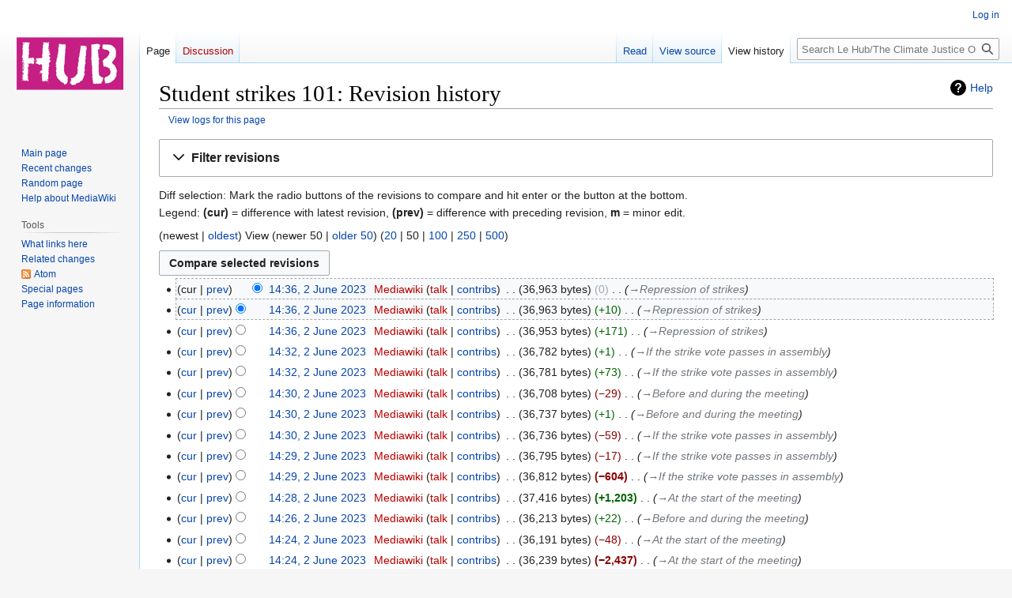

--- FILE ---
content_type: text/html; charset=UTF-8
request_url: https://en.wiki.lehub.ca/index.php?title=Student_strikes_101&action=history
body_size: 11145
content:
<!DOCTYPE html>
<html class="client-nojs" lang="en-CA" dir="ltr">
<head>
<meta charset="UTF-8"/>
<title>Student strikes 101: Revision history - Le Hub/The Climate Justice Organizing HUB</title>
<script>document.documentElement.className="client-js";RLCONF={"wgBreakFrames":false,"wgSeparatorTransformTable":["",""],"wgDigitTransformTable":["",""],"wgDefaultDateFormat":"dmy","wgMonthNames":["","January","February","March","April","May","June","July","August","September","October","November","December"],"wgRequestId":"56e3d581f80ed1aca7fce586","wgCSPNonce":false,"wgCanonicalNamespace":"","wgCanonicalSpecialPageName":false,"wgNamespaceNumber":0,"wgPageName":"Student_strikes_101","wgTitle":"Student strikes 101","wgCurRevisionId":5627,"wgRevisionId":0,"wgArticleId":356,"wgIsArticle":false,"wgIsRedirect":false,"wgAction":"history","wgUserName":null,"wgUserGroups":["*"],"wgCategories":[],"wgPageContentLanguage":"en-ca","wgPageContentModel":"wikitext","wgRelevantPageName":"Student_strikes_101","wgRelevantArticleId":356,"wgIsProbablyEditable":false,"wgRelevantPageIsProbablyEditable":false,"wgRestrictionEdit":[],"wgRestrictionMove":[],"wgTinyMCETagList":
"gallery|indicator|langconvert|editinline|embedvideo|evlplayer|vplayer|archiveorg|bambuser|bambuser_channel|beam|disclose|blip|bing|collegehumor|dailymotion|divshare|facebook|funnyordie|gfycat|jwplayer|kickstarter|mediacccde|metacafe|microsoftstream|mixer|nico|rutube|smashcast|soundcloud|spotifyalbum|spotifyartist|spotifytrack|teachertube|ted|tubitv|tudou|tvpot|twitch|twitchclip|twitchvod|videomaten|vimeo|vine|yahoo|youtube|youtubeplaylist|youtubevideolist|youku|ref|references|includeonly|onlyinclude|noinclude|nowiki","wgTinyMCELanguage":"en","wgTinyMCEDirectionality":"ltr","wgCheckFileExtensions":true,"wgStrictFileExtensions":true,"wgFileExtensions":["pdf","png","gif","jpg","jpeg","webp","flac","mkv","mov","mp3","mp4","oga","ogg","ogv","wav","webm","flac","mkv","mov","mp3","mp4","oga","ogg","ogv","wav","webm"],"wgFileBlacklist":["html","htm","js","jsb","mhtml","mht","xhtml","xht","php","phtml","php3","php4","php5","phps","phar","shtml","jhtml","pl","py","cgi","exe","scr","dll","msi",
"vbs","bat","com","pif","cmd","vxd","cpl","xml"],"wgEnableUploads":true,"wgTinyMCEVersion":"1.1.2","wgTinyMCEUserMayUpload":false,"wgTinyMCEUserMayUploadFromURL":false,"wgTinyMCEUserIsBlocked":false,"wgTinyMCESettings":{"#wpTextbox1":{"toolbar+":"reference"}},"wgWsTinyMCEModals":null,"wgVector2022PreviewPages":[]};RLSTATE={"site.styles":"ready","user.styles":"ready","user":"ready","user.options":"loading","mediawiki.interface.helpers.styles":"ready","mediawiki.action.history.styles":"ready","mediawiki.special.changeslist":"ready","mediawiki.helplink":"ready","oojs-ui-core.styles":"ready","oojs-ui.styles.indicators":"ready","mediawiki.widgets.styles":"ready","oojs-ui-core.icons":"ready","mediawiki.htmlform.ooui.styles":"ready","mediawiki.htmlform.styles":"ready","mediawiki.widgets.DateInputWidget.styles":"ready","mediawiki.pager.styles":"ready","skins.vector.styles.legacy":"ready","jquery.makeCollapsible.styles":"ready","mediawiki.ui.button":"ready","mediawiki.feedlink":"ready"};
RLPAGEMODULES=["mediawiki.action.history","mediawiki.htmlform","jquery.makeCollapsible","mediawiki.htmlform.ooui","mediawiki.widgets.DateInputWidget","site","mediawiki.page.ready","skins.vector.legacy.js"];</script>
<script>(RLQ=window.RLQ||[]).push(function(){mw.loader.implement("user.options@12s5i",function($,jQuery,require,module){mw.user.tokens.set({"patrolToken":"+\\","watchToken":"+\\","csrfToken":"+\\"});});});</script>
<link rel="stylesheet" href="/load.php?lang=en-ca&amp;modules=jquery.makeCollapsible.styles%7Cmediawiki.action.history.styles%7Cmediawiki.feedlink%2Chelplink%7Cmediawiki.htmlform.ooui.styles%7Cmediawiki.htmlform.styles%7Cmediawiki.interface.helpers.styles%7Cmediawiki.pager.styles%7Cmediawiki.special.changeslist%7Cmediawiki.ui.button%7Cmediawiki.widgets.DateInputWidget.styles%7Cmediawiki.widgets.styles%7Coojs-ui-core.icons%2Cstyles%7Coojs-ui.styles.indicators%7Cskins.vector.styles.legacy&amp;only=styles&amp;skin=vector"/>
<script async="" src="/load.php?lang=en-ca&amp;modules=startup&amp;only=scripts&amp;raw=1&amp;skin=vector"></script>
<meta name="ResourceLoaderDynamicStyles" content=""/>
<link rel="stylesheet" href="/load.php?lang=en-ca&amp;modules=site.styles&amp;only=styles&amp;skin=vector"/>
<meta name="generator" content="MediaWiki 1.40.1"/>
<meta name="robots" content="noindex,nofollow,max-image-preview:standard"/>
<meta name="format-detection" content="telephone=no"/>
<meta name="viewport" content="width=1000"/>
<link rel="icon" href="/favicon.ico"/>
<link rel="search" type="application/opensearchdescription+xml" href="/opensearch_desc.php" title="Le Hub/The Climate Justice Organizing HUB (en-ca)"/>
<link rel="EditURI" type="application/rsd+xml" href="https://en.wiki.lehub.ca/api.php?action=rsd"/>
<link rel="alternate" type="application/atom+xml" title="&quot;Student strikes 101&quot; Atom feed" href="/index.php?title=Student_strikes_101&amp;feed=atom&amp;action=history"/>
<link rel="alternate" type="application/atom+xml" title="Le Hub/The Climate Justice Organizing HUB Atom feed" href="/index.php?title=Special:RecentChanges&amp;feed=atom"/>
</head>
<body class="skin-vector-legacy mediawiki ltr sitedir-ltr mw-hide-empty-elt ns-0 ns-subject page-Student_strikes_101 rootpage-Student_strikes_101 skin-vector action-history"><div id="mw-page-base" class="noprint"></div>
<div id="mw-head-base" class="noprint"></div>
<div id="content" class="mw-body" role="main">
	<a id="top"></a>
	<div id="siteNotice"></div>
	<div class="mw-indicators">
	<div id="mw-indicator-mw-helplink" class="mw-indicator"><a href="https://meta.wikimedia.org/wiki/Special:MyLanguage/Help:Page_history" target="_blank" class="mw-helplink">Help</a></div>
	</div>
	<h1 id="firstHeading" class="firstHeading mw-first-heading">Student strikes 101: Revision history</h1>
	<div id="bodyContent" class="vector-body">
		
		<div id="contentSub"><div id="mw-content-subtitle"><div class="mw-history-subtitle"><a href="/index.php?title=Special:Log&amp;page=Student+strikes+101" title="Special:Log">View logs for this page</a></div></div></div>
		<div id="contentSub2"></div>
		
		<div id="jump-to-nav"></div>
		<a class="mw-jump-link" href="#mw-head">Jump to navigation</a>
		<a class="mw-jump-link" href="#searchInput">Jump to search</a>
		<div id="mw-content-text" class="mw-body-content"><div class='mw-htmlform-ooui-wrapper oo-ui-layout oo-ui-panelLayout oo-ui-panelLayout-padded oo-ui-panelLayout-framed'><form id='mw-history-searchform' action='/index.php' method='get' enctype='application/x-www-form-urlencoded' class='mw-htmlform mw-htmlform-ooui oo-ui-layout oo-ui-formLayout'><fieldset id='mw-history-search' class='oo-ui-layout oo-ui-labelElement oo-ui-fieldsetLayout mw-collapsibleFieldsetLayout mw-collapsible mw-collapsed'><legend role='button' class='oo-ui-fieldsetLayout-header mw-collapsible-toggle'><span class='oo-ui-iconElement-icon oo-ui-iconElement-noIcon'></span><span class='oo-ui-labelElement-label'>Filter revisions</span><span class='oo-ui-widget oo-ui-widget-enabled oo-ui-iconElement-icon oo-ui-icon-expand oo-ui-iconElement oo-ui-labelElement-invisible oo-ui-iconWidget'>Expand</span><span class='oo-ui-widget oo-ui-widget-enabled oo-ui-iconElement-icon oo-ui-icon-collapse oo-ui-iconElement oo-ui-labelElement-invisible oo-ui-iconWidget'>Collapse</span></legend><div class='oo-ui-fieldsetLayout-group mw-collapsible-content'><div class='oo-ui-widget oo-ui-widget-enabled'><input type="hidden" value="Student strikes 101" name="title"/>
<div data-mw-modules='mediawiki.widgets.DateInputWidget' id='ooui-php-5' class='mw-htmlform-field-HTMLDateTimeField  mw-htmlform-datetime-field mw-htmlform-autoinfuse oo-ui-layout oo-ui-labelElement oo-ui-fieldLayout oo-ui-fieldLayout-align-top' data-ooui='{"_":"mw.htmlform.FieldLayout","fieldWidget":{"tag":"mw-input-date-range-to"},"align":"top","helpInline":true,"$overlay":true,"label":{"html":"To date:"},"classes":["mw-htmlform-field-HTMLDateTimeField"," mw-htmlform-datetime-field","mw-htmlform-autoinfuse"]}'><div class='oo-ui-fieldLayout-body'><span class='oo-ui-fieldLayout-header'><label for='ooui-php-2' class='oo-ui-labelElement-label'>To date:</label></span><div class='oo-ui-fieldLayout-field'><div id='mw-input-date-range-to' class='oo-ui-widget oo-ui-widget-enabled oo-ui-inputWidget oo-ui-textInputWidget oo-ui-textInputWidget-type-text oo-ui-textInputWidget-php mw-widget-dateInputWidget' data-ooui='{"_":"mw.widgets.DateInputWidget","longDisplayFormat":false,"precision":"day","$overlay":true,"placeholder":"YYYY-MM-DD","name":"date-range-to","inputId":"ooui-php-2","required":false}'><input type='date' tabindex='0' name='date-range-to' value='' placeholder='YYYY-MM-DD' id='ooui-php-2' class='oo-ui-inputWidget-input' /><span class='oo-ui-iconElement-icon oo-ui-iconElement-noIcon'></span><span class='oo-ui-indicatorElement-indicator oo-ui-indicatorElement-noIndicator'></span></div></div></div></div><div id='ooui-php-6' class='mw-htmlform-field-HTMLTagFilter mw-htmlform-autoinfuse oo-ui-layout oo-ui-labelElement oo-ui-fieldLayout oo-ui-fieldLayout-align-top' data-ooui='{"_":"mw.htmlform.FieldLayout","fieldWidget":{"tag":"tagfilter"},"align":"top","helpInline":true,"$overlay":true,"label":{"html":"&lt;a href=\"\/index.php\/Special:Tags\" title=\"Special:Tags\"&gt;Tag&lt;\/a&gt; filter:"},"classes":["mw-htmlform-field-HTMLTagFilter","mw-htmlform-autoinfuse"]}'><div class='oo-ui-fieldLayout-body'><span class='oo-ui-fieldLayout-header'><label for='ooui-php-4' class='oo-ui-labelElement-label'><a href="/index.php/Special:Tags" title="Special:Tags">Tag</a> filter:</label></span><div class='oo-ui-fieldLayout-field'><div id='tagfilter' class='oo-ui-widget oo-ui-widget-enabled oo-ui-inputWidget oo-ui-textInputWidget oo-ui-textInputWidget-type-text oo-ui-textInputWidget-php oo-ui-comboBoxInputWidget oo-ui-comboBoxInputWidget-php' data-ooui='{"_":"OO.ui.ComboBoxInputWidget","options":[{"data":"mw-blank","label":"Blanking"},{"data":"mw-manual-revert","label":"Manual revert"},{"data":"mw-new-redirect","label":"New redirect"},{"data":"mw-removed-redirect","label":"Removed redirect"},{"data":"mw-replace","label":"Replaced"},{"data":"mw-reverted","label":"Reverted"},{"data":"mw-rollback","label":"Rollback"},{"data":"mw-undo","label":"Undo"}],"$overlay":true,"name":"tagfilter","inputId":"ooui-php-4","required":false}'><input type='text' tabindex='0' name='tagfilter' value='' list='ooui-php-3' id='ooui-php-4' class='oo-ui-inputWidget-input' /><span class='oo-ui-iconElement-icon oo-ui-iconElement-noIcon'></span><span class='oo-ui-indicatorElement-indicator oo-ui-indicatorElement-noIndicator'></span><span class='oo-ui-widget oo-ui-widget-enabled oo-ui-indicatorElement-indicator oo-ui-indicator-down oo-ui-indicatorElement oo-ui-labelElement-invisible oo-ui-indicatorWidget'></span><datalist id='ooui-php-3'><option value='mw-blank'>Blanking</option><option value='mw-manual-revert'>Manual revert</option><option value='mw-new-redirect'>New redirect</option><option value='mw-removed-redirect'>Removed redirect</option><option value='mw-replace'>Replaced</option><option value='mw-reverted'>Reverted</option><option value='mw-rollback'>Rollback</option><option value='mw-undo'>Undo</option></datalist></div></div></div></div><input id="mw-input-action" name="action" type="hidden" value="history"/>
<div class="mw-htmlform-submit-buttons">
<span id='ooui-php-7' class='mw-htmlform-submit oo-ui-widget oo-ui-widget-enabled oo-ui-inputWidget oo-ui-buttonElement oo-ui-buttonElement-framed oo-ui-labelElement oo-ui-flaggedElement-primary oo-ui-flaggedElement-progressive oo-ui-buttonInputWidget' data-ooui='{"_":"OO.ui.ButtonInputWidget","type":"submit","value":"Show revisions","label":"Show revisions","flags":["primary","progressive"],"classes":["mw-htmlform-submit"]}'><button type='submit' tabindex='0' value='Show revisions' class='oo-ui-inputWidget-input oo-ui-buttonElement-button'><span class='oo-ui-iconElement-icon oo-ui-iconElement-noIcon oo-ui-image-invert'></span><span class='oo-ui-labelElement-label'>Show revisions</span><span class='oo-ui-indicatorElement-indicator oo-ui-indicatorElement-noIndicator oo-ui-image-invert'></span></button></span></div>
</div></div></fieldset></form></div><div class="mw-history-legend">
<p>Diff selection: Mark the radio buttons of the revisions to compare and hit enter or the button at the bottom.<br />
Legend: <strong>(cur)</strong> = difference with latest revision, <strong>(prev)</strong> = difference with preceding revision, <strong>m</strong> = minor edit.
</p>
</div><div class="mw-pager-navigation-bar">(<span class="mw-firstlink">newest</span> | <a href="/index.php?title=Student_strikes_101&amp;action=history&amp;dir=prev" class="mw-lastlink">oldest</a>) View (<span class="mw-prevlink">newer 50</span>  |  <a href="/index.php?title=Student_strikes_101&amp;action=history&amp;offset=20230512183422%7C5554" rel="next" class="mw-nextlink">older 50</a>) (<a href="/index.php?title=Student_strikes_101&amp;action=history&amp;offset=&amp;limit=20" class="mw-numlink">20</a> | <span class="mw-numlink">50</span> | <a href="/index.php?title=Student_strikes_101&amp;action=history&amp;offset=&amp;limit=100" class="mw-numlink">100</a> | <a href="/index.php?title=Student_strikes_101&amp;action=history&amp;offset=&amp;limit=250" class="mw-numlink">250</a> | <a href="/index.php?title=Student_strikes_101&amp;action=history&amp;offset=&amp;limit=500" class="mw-numlink">500</a>)</div><form action="/index.php" id="mw-history-compare">
<input type="hidden" value="Student_strikes_101" name="title"/>
<input form="mw-history-revisionactions" type="hidden" value="revision" name="type"/>
<div class="mw-history-compareselectedversions"><input class="historysubmit mw-history-compareselectedversions-button mw-ui-button" title="See the differences between the two selected revisions of this page [v]" accesskey="v" type="submit" value="Compare selected revisions"/>
</div><section id="pagehistory" class="mw-pager-body"><h4 class="mw-index-pager-list-header-first mw-index-pager-list-header">2 June 2023</h4><ul class="mw-contributions-list">
<li data-mw-revid="5627"><span class="mw-history-histlinks mw-changeslist-links"><span>cur</span><span><a href="/index.php?title=Student_strikes_101&amp;diff=prev&amp;oldid=5627" title="Difference with preceding revision">prev</a></span></span><input type="radio" value="5627" disabled="" name="oldid" id="mw-oldid-null" /><input type="radio" value="5627" checked="checked" name="diff" id="mw-diff-5627" /> <span class="mw-changeslist-time">14:36</span><a href="/index.php?title=Student_strikes_101&amp;oldid=5627" class="mw-changeslist-date" title="Student strikes 101">14:36, 2 June 2023</a>‎ <span class='history-user'><a href="/index.php?title=User:Mediawiki&amp;action=tinymceedit&amp;redlink=1" class="new mw-userlink" title="User:Mediawiki (page does not exist)" data-mw-revid="5627"><bdi>Mediawiki</bdi></a> <span class="mw-usertoollinks mw-changeslist-links"><span><a href="/index.php?title=User_talk:Mediawiki&amp;action=tinymceedit&amp;redlink=1" class="new mw-usertoollinks-talk" title="User talk:Mediawiki (page does not exist)">talk</a></span> <span><a href="/index.php/Special:Contributions/Mediawiki" class="mw-usertoollinks-contribs" title="Special:Contributions/Mediawiki">contribs</a></span></span></span>‎ <span class="mw-changeslist-separator"></span> <span class="history-size mw-diff-bytes" data-mw-bytes="36963">36,963 bytes</span> <span dir="ltr" class="mw-plusminus-null mw-diff-bytes" title="36,963 bytes after change">0</span>‎ <span class="mw-changeslist-separator"></span>  <span class="comment comment--without-parentheses"><span dir="auto"><span class="autocomment"><a href="/index.php/Student_strikes_101#Repression_of_strikes" title="Student strikes 101">→‎Repression of strikes</a></span></span></span></li>
<li data-mw-revid="5626"><span class="mw-history-histlinks mw-changeslist-links"><span><a href="/index.php?title=Student_strikes_101&amp;diff=5627&amp;oldid=5626" title="Difference with latest revision">cur</a></span><span><a href="/index.php?title=Student_strikes_101&amp;diff=prev&amp;oldid=5626" title="Difference with preceding revision">prev</a></span></span><input type="radio" value="5626" checked="checked" name="oldid" id="mw-oldid-5626" /><input type="radio" value="5626" name="diff" id="mw-diff-5626" /> <span class="mw-changeslist-time">14:36</span><a href="/index.php?title=Student_strikes_101&amp;oldid=5626" class="mw-changeslist-date" title="Student strikes 101">14:36, 2 June 2023</a>‎ <span class='history-user'><a href="/index.php?title=User:Mediawiki&amp;action=tinymceedit&amp;redlink=1" class="new mw-userlink" title="User:Mediawiki (page does not exist)" data-mw-revid="5626"><bdi>Mediawiki</bdi></a> <span class="mw-usertoollinks mw-changeslist-links"><span><a href="/index.php?title=User_talk:Mediawiki&amp;action=tinymceedit&amp;redlink=1" class="new mw-usertoollinks-talk" title="User talk:Mediawiki (page does not exist)">talk</a></span> <span><a href="/index.php/Special:Contributions/Mediawiki" class="mw-usertoollinks-contribs" title="Special:Contributions/Mediawiki">contribs</a></span></span></span>‎ <span class="mw-changeslist-separator"></span> <span class="history-size mw-diff-bytes" data-mw-bytes="36963">36,963 bytes</span> <span dir="ltr" class="mw-plusminus-pos mw-diff-bytes" title="36,963 bytes after change">+10</span>‎ <span class="mw-changeslist-separator"></span>  <span class="comment comment--without-parentheses"><span dir="auto"><span class="autocomment"><a href="/index.php/Student_strikes_101#Repression_of_strikes" title="Student strikes 101">→‎Repression of strikes</a></span></span></span></li>
<li data-mw-revid="5625"><span class="mw-history-histlinks mw-changeslist-links"><span><a href="/index.php?title=Student_strikes_101&amp;diff=5627&amp;oldid=5625" title="Difference with latest revision">cur</a></span><span><a href="/index.php?title=Student_strikes_101&amp;diff=prev&amp;oldid=5625" title="Difference with preceding revision">prev</a></span></span><input type="radio" value="5625" name="oldid" id="mw-oldid-5625" /><input type="radio" value="5625" name="diff" id="mw-diff-5625" /> <span class="mw-changeslist-time">14:36</span><a href="/index.php?title=Student_strikes_101&amp;oldid=5625" class="mw-changeslist-date" title="Student strikes 101">14:36, 2 June 2023</a>‎ <span class='history-user'><a href="/index.php?title=User:Mediawiki&amp;action=tinymceedit&amp;redlink=1" class="new mw-userlink" title="User:Mediawiki (page does not exist)" data-mw-revid="5625"><bdi>Mediawiki</bdi></a> <span class="mw-usertoollinks mw-changeslist-links"><span><a href="/index.php?title=User_talk:Mediawiki&amp;action=tinymceedit&amp;redlink=1" class="new mw-usertoollinks-talk" title="User talk:Mediawiki (page does not exist)">talk</a></span> <span><a href="/index.php/Special:Contributions/Mediawiki" class="mw-usertoollinks-contribs" title="Special:Contributions/Mediawiki">contribs</a></span></span></span>‎ <span class="mw-changeslist-separator"></span> <span class="history-size mw-diff-bytes" data-mw-bytes="36953">36,953 bytes</span> <span dir="ltr" class="mw-plusminus-pos mw-diff-bytes" title="36,953 bytes after change">+171</span>‎ <span class="mw-changeslist-separator"></span>  <span class="comment comment--without-parentheses"><span dir="auto"><span class="autocomment"><a href="/index.php/Student_strikes_101#Repression_of_strikes" title="Student strikes 101">→‎Repression of strikes</a></span></span></span></li>
<li data-mw-revid="5624"><span class="mw-history-histlinks mw-changeslist-links"><span><a href="/index.php?title=Student_strikes_101&amp;diff=5627&amp;oldid=5624" title="Difference with latest revision">cur</a></span><span><a href="/index.php?title=Student_strikes_101&amp;diff=prev&amp;oldid=5624" title="Difference with preceding revision">prev</a></span></span><input type="radio" value="5624" name="oldid" id="mw-oldid-5624" /><input type="radio" value="5624" name="diff" id="mw-diff-5624" /> <span class="mw-changeslist-time">14:32</span><a href="/index.php?title=Student_strikes_101&amp;oldid=5624" class="mw-changeslist-date" title="Student strikes 101">14:32, 2 June 2023</a>‎ <span class='history-user'><a href="/index.php?title=User:Mediawiki&amp;action=tinymceedit&amp;redlink=1" class="new mw-userlink" title="User:Mediawiki (page does not exist)" data-mw-revid="5624"><bdi>Mediawiki</bdi></a> <span class="mw-usertoollinks mw-changeslist-links"><span><a href="/index.php?title=User_talk:Mediawiki&amp;action=tinymceedit&amp;redlink=1" class="new mw-usertoollinks-talk" title="User talk:Mediawiki (page does not exist)">talk</a></span> <span><a href="/index.php/Special:Contributions/Mediawiki" class="mw-usertoollinks-contribs" title="Special:Contributions/Mediawiki">contribs</a></span></span></span>‎ <span class="mw-changeslist-separator"></span> <span class="history-size mw-diff-bytes" data-mw-bytes="36782">36,782 bytes</span> <span dir="ltr" class="mw-plusminus-pos mw-diff-bytes" title="36,782 bytes after change">+1</span>‎ <span class="mw-changeslist-separator"></span>  <span class="comment comment--without-parentheses"><span dir="auto"><span class="autocomment"><a href="/index.php/Student_strikes_101#If_the_strike_vote_passes_in_assembly" title="Student strikes 101">→‎If the strike vote passes in assembly</a></span></span></span></li>
<li data-mw-revid="5623"><span class="mw-history-histlinks mw-changeslist-links"><span><a href="/index.php?title=Student_strikes_101&amp;diff=5627&amp;oldid=5623" title="Difference with latest revision">cur</a></span><span><a href="/index.php?title=Student_strikes_101&amp;diff=prev&amp;oldid=5623" title="Difference with preceding revision">prev</a></span></span><input type="radio" value="5623" name="oldid" id="mw-oldid-5623" /><input type="radio" value="5623" name="diff" id="mw-diff-5623" /> <span class="mw-changeslist-time">14:32</span><a href="/index.php?title=Student_strikes_101&amp;oldid=5623" class="mw-changeslist-date" title="Student strikes 101">14:32, 2 June 2023</a>‎ <span class='history-user'><a href="/index.php?title=User:Mediawiki&amp;action=tinymceedit&amp;redlink=1" class="new mw-userlink" title="User:Mediawiki (page does not exist)" data-mw-revid="5623"><bdi>Mediawiki</bdi></a> <span class="mw-usertoollinks mw-changeslist-links"><span><a href="/index.php?title=User_talk:Mediawiki&amp;action=tinymceedit&amp;redlink=1" class="new mw-usertoollinks-talk" title="User talk:Mediawiki (page does not exist)">talk</a></span> <span><a href="/index.php/Special:Contributions/Mediawiki" class="mw-usertoollinks-contribs" title="Special:Contributions/Mediawiki">contribs</a></span></span></span>‎ <span class="mw-changeslist-separator"></span> <span class="history-size mw-diff-bytes" data-mw-bytes="36781">36,781 bytes</span> <span dir="ltr" class="mw-plusminus-pos mw-diff-bytes" title="36,781 bytes after change">+73</span>‎ <span class="mw-changeslist-separator"></span>  <span class="comment comment--without-parentheses"><span dir="auto"><span class="autocomment"><a href="/index.php/Student_strikes_101#If_the_strike_vote_passes_in_assembly" title="Student strikes 101">→‎If the strike vote passes in assembly</a></span></span></span></li>
<li data-mw-revid="5622"><span class="mw-history-histlinks mw-changeslist-links"><span><a href="/index.php?title=Student_strikes_101&amp;diff=5627&amp;oldid=5622" title="Difference with latest revision">cur</a></span><span><a href="/index.php?title=Student_strikes_101&amp;diff=prev&amp;oldid=5622" title="Difference with preceding revision">prev</a></span></span><input type="radio" value="5622" name="oldid" id="mw-oldid-5622" /><input type="radio" value="5622" name="diff" id="mw-diff-5622" /> <span class="mw-changeslist-time">14:30</span><a href="/index.php?title=Student_strikes_101&amp;oldid=5622" class="mw-changeslist-date" title="Student strikes 101">14:30, 2 June 2023</a>‎ <span class='history-user'><a href="/index.php?title=User:Mediawiki&amp;action=tinymceedit&amp;redlink=1" class="new mw-userlink" title="User:Mediawiki (page does not exist)" data-mw-revid="5622"><bdi>Mediawiki</bdi></a> <span class="mw-usertoollinks mw-changeslist-links"><span><a href="/index.php?title=User_talk:Mediawiki&amp;action=tinymceedit&amp;redlink=1" class="new mw-usertoollinks-talk" title="User talk:Mediawiki (page does not exist)">talk</a></span> <span><a href="/index.php/Special:Contributions/Mediawiki" class="mw-usertoollinks-contribs" title="Special:Contributions/Mediawiki">contribs</a></span></span></span>‎ <span class="mw-changeslist-separator"></span> <span class="history-size mw-diff-bytes" data-mw-bytes="36708">36,708 bytes</span> <span dir="ltr" class="mw-plusminus-neg mw-diff-bytes" title="36,708 bytes after change">−29</span>‎ <span class="mw-changeslist-separator"></span>  <span class="comment comment--without-parentheses"><span dir="auto"><span class="autocomment"><a href="/index.php/Student_strikes_101#Before_and_during_the_meeting" title="Student strikes 101">→‎Before and during the meeting</a></span></span></span></li>
<li data-mw-revid="5621"><span class="mw-history-histlinks mw-changeslist-links"><span><a href="/index.php?title=Student_strikes_101&amp;diff=5627&amp;oldid=5621" title="Difference with latest revision">cur</a></span><span><a href="/index.php?title=Student_strikes_101&amp;diff=prev&amp;oldid=5621" title="Difference with preceding revision">prev</a></span></span><input type="radio" value="5621" name="oldid" id="mw-oldid-5621" /><input type="radio" value="5621" name="diff" id="mw-diff-5621" /> <span class="mw-changeslist-time">14:30</span><a href="/index.php?title=Student_strikes_101&amp;oldid=5621" class="mw-changeslist-date" title="Student strikes 101">14:30, 2 June 2023</a>‎ <span class='history-user'><a href="/index.php?title=User:Mediawiki&amp;action=tinymceedit&amp;redlink=1" class="new mw-userlink" title="User:Mediawiki (page does not exist)" data-mw-revid="5621"><bdi>Mediawiki</bdi></a> <span class="mw-usertoollinks mw-changeslist-links"><span><a href="/index.php?title=User_talk:Mediawiki&amp;action=tinymceedit&amp;redlink=1" class="new mw-usertoollinks-talk" title="User talk:Mediawiki (page does not exist)">talk</a></span> <span><a href="/index.php/Special:Contributions/Mediawiki" class="mw-usertoollinks-contribs" title="Special:Contributions/Mediawiki">contribs</a></span></span></span>‎ <span class="mw-changeslist-separator"></span> <span class="history-size mw-diff-bytes" data-mw-bytes="36737">36,737 bytes</span> <span dir="ltr" class="mw-plusminus-pos mw-diff-bytes" title="36,737 bytes after change">+1</span>‎ <span class="mw-changeslist-separator"></span>  <span class="comment comment--without-parentheses"><span dir="auto"><span class="autocomment"><a href="/index.php/Student_strikes_101#Before_and_during_the_meeting" title="Student strikes 101">→‎Before and during the meeting</a></span></span></span></li>
<li data-mw-revid="5620"><span class="mw-history-histlinks mw-changeslist-links"><span><a href="/index.php?title=Student_strikes_101&amp;diff=5627&amp;oldid=5620" title="Difference with latest revision">cur</a></span><span><a href="/index.php?title=Student_strikes_101&amp;diff=prev&amp;oldid=5620" title="Difference with preceding revision">prev</a></span></span><input type="radio" value="5620" name="oldid" id="mw-oldid-5620" /><input type="radio" value="5620" name="diff" id="mw-diff-5620" /> <span class="mw-changeslist-time">14:30</span><a href="/index.php?title=Student_strikes_101&amp;oldid=5620" class="mw-changeslist-date" title="Student strikes 101">14:30, 2 June 2023</a>‎ <span class='history-user'><a href="/index.php?title=User:Mediawiki&amp;action=tinymceedit&amp;redlink=1" class="new mw-userlink" title="User:Mediawiki (page does not exist)" data-mw-revid="5620"><bdi>Mediawiki</bdi></a> <span class="mw-usertoollinks mw-changeslist-links"><span><a href="/index.php?title=User_talk:Mediawiki&amp;action=tinymceedit&amp;redlink=1" class="new mw-usertoollinks-talk" title="User talk:Mediawiki (page does not exist)">talk</a></span> <span><a href="/index.php/Special:Contributions/Mediawiki" class="mw-usertoollinks-contribs" title="Special:Contributions/Mediawiki">contribs</a></span></span></span>‎ <span class="mw-changeslist-separator"></span> <span class="history-size mw-diff-bytes" data-mw-bytes="36736">36,736 bytes</span> <span dir="ltr" class="mw-plusminus-neg mw-diff-bytes" title="36,736 bytes after change">−59</span>‎ <span class="mw-changeslist-separator"></span>  <span class="comment comment--without-parentheses"><span dir="auto"><span class="autocomment"><a href="/index.php/Student_strikes_101#If_the_strike_vote_passes_in_assembly" title="Student strikes 101">→‎If the strike vote passes in assembly</a></span></span></span></li>
<li data-mw-revid="5619"><span class="mw-history-histlinks mw-changeslist-links"><span><a href="/index.php?title=Student_strikes_101&amp;diff=5627&amp;oldid=5619" title="Difference with latest revision">cur</a></span><span><a href="/index.php?title=Student_strikes_101&amp;diff=prev&amp;oldid=5619" title="Difference with preceding revision">prev</a></span></span><input type="radio" value="5619" name="oldid" id="mw-oldid-5619" /><input type="radio" value="5619" name="diff" id="mw-diff-5619" /> <span class="mw-changeslist-time">14:29</span><a href="/index.php?title=Student_strikes_101&amp;oldid=5619" class="mw-changeslist-date" title="Student strikes 101">14:29, 2 June 2023</a>‎ <span class='history-user'><a href="/index.php?title=User:Mediawiki&amp;action=tinymceedit&amp;redlink=1" class="new mw-userlink" title="User:Mediawiki (page does not exist)" data-mw-revid="5619"><bdi>Mediawiki</bdi></a> <span class="mw-usertoollinks mw-changeslist-links"><span><a href="/index.php?title=User_talk:Mediawiki&amp;action=tinymceedit&amp;redlink=1" class="new mw-usertoollinks-talk" title="User talk:Mediawiki (page does not exist)">talk</a></span> <span><a href="/index.php/Special:Contributions/Mediawiki" class="mw-usertoollinks-contribs" title="Special:Contributions/Mediawiki">contribs</a></span></span></span>‎ <span class="mw-changeslist-separator"></span> <span class="history-size mw-diff-bytes" data-mw-bytes="36795">36,795 bytes</span> <span dir="ltr" class="mw-plusminus-neg mw-diff-bytes" title="36,795 bytes after change">−17</span>‎ <span class="mw-changeslist-separator"></span>  <span class="comment comment--without-parentheses"><span dir="auto"><span class="autocomment"><a href="/index.php/Student_strikes_101#If_the_strike_vote_passes_in_assembly" title="Student strikes 101">→‎If the strike vote passes in assembly</a></span></span></span></li>
<li data-mw-revid="5618"><span class="mw-history-histlinks mw-changeslist-links"><span><a href="/index.php?title=Student_strikes_101&amp;diff=5627&amp;oldid=5618" title="Difference with latest revision">cur</a></span><span><a href="/index.php?title=Student_strikes_101&amp;diff=prev&amp;oldid=5618" title="Difference with preceding revision">prev</a></span></span><input type="radio" value="5618" name="oldid" id="mw-oldid-5618" /><input type="radio" value="5618" name="diff" id="mw-diff-5618" /> <span class="mw-changeslist-time">14:29</span><a href="/index.php?title=Student_strikes_101&amp;oldid=5618" class="mw-changeslist-date" title="Student strikes 101">14:29, 2 June 2023</a>‎ <span class='history-user'><a href="/index.php?title=User:Mediawiki&amp;action=tinymceedit&amp;redlink=1" class="new mw-userlink" title="User:Mediawiki (page does not exist)" data-mw-revid="5618"><bdi>Mediawiki</bdi></a> <span class="mw-usertoollinks mw-changeslist-links"><span><a href="/index.php?title=User_talk:Mediawiki&amp;action=tinymceedit&amp;redlink=1" class="new mw-usertoollinks-talk" title="User talk:Mediawiki (page does not exist)">talk</a></span> <span><a href="/index.php/Special:Contributions/Mediawiki" class="mw-usertoollinks-contribs" title="Special:Contributions/Mediawiki">contribs</a></span></span></span>‎ <span class="mw-changeslist-separator"></span> <span class="history-size mw-diff-bytes" data-mw-bytes="36812">36,812 bytes</span> <strong dir="ltr" class="mw-plusminus-neg mw-diff-bytes" title="36,812 bytes after change">−604</strong>‎ <span class="mw-changeslist-separator"></span>  <span class="comment comment--without-parentheses"><span dir="auto"><span class="autocomment"><a href="/index.php/Student_strikes_101#If_the_strike_vote_passes_in_assembly" title="Student strikes 101">→‎If the strike vote passes in assembly</a></span></span></span></li>
<li data-mw-revid="5617"><span class="mw-history-histlinks mw-changeslist-links"><span><a href="/index.php?title=Student_strikes_101&amp;diff=5627&amp;oldid=5617" title="Difference with latest revision">cur</a></span><span><a href="/index.php?title=Student_strikes_101&amp;diff=prev&amp;oldid=5617" title="Difference with preceding revision">prev</a></span></span><input type="radio" value="5617" name="oldid" id="mw-oldid-5617" /><input type="radio" value="5617" name="diff" id="mw-diff-5617" /> <span class="mw-changeslist-time">14:28</span><a href="/index.php?title=Student_strikes_101&amp;oldid=5617" class="mw-changeslist-date" title="Student strikes 101">14:28, 2 June 2023</a>‎ <span class='history-user'><a href="/index.php?title=User:Mediawiki&amp;action=tinymceedit&amp;redlink=1" class="new mw-userlink" title="User:Mediawiki (page does not exist)" data-mw-revid="5617"><bdi>Mediawiki</bdi></a> <span class="mw-usertoollinks mw-changeslist-links"><span><a href="/index.php?title=User_talk:Mediawiki&amp;action=tinymceedit&amp;redlink=1" class="new mw-usertoollinks-talk" title="User talk:Mediawiki (page does not exist)">talk</a></span> <span><a href="/index.php/Special:Contributions/Mediawiki" class="mw-usertoollinks-contribs" title="Special:Contributions/Mediawiki">contribs</a></span></span></span>‎ <span class="mw-changeslist-separator"></span> <span class="history-size mw-diff-bytes" data-mw-bytes="37416">37,416 bytes</span> <strong dir="ltr" class="mw-plusminus-pos mw-diff-bytes" title="37,416 bytes after change">+1,203</strong>‎ <span class="mw-changeslist-separator"></span>  <span class="comment comment--without-parentheses"><span dir="auto"><span class="autocomment"><a href="/index.php/Student_strikes_101#At_the_start_of_the_meeting" title="Student strikes 101">→‎At the start of the meeting</a></span></span></span></li>
<li data-mw-revid="5616"><span class="mw-history-histlinks mw-changeslist-links"><span><a href="/index.php?title=Student_strikes_101&amp;diff=5627&amp;oldid=5616" title="Difference with latest revision">cur</a></span><span><a href="/index.php?title=Student_strikes_101&amp;diff=prev&amp;oldid=5616" title="Difference with preceding revision">prev</a></span></span><input type="radio" value="5616" name="oldid" id="mw-oldid-5616" /><input type="radio" value="5616" name="diff" id="mw-diff-5616" /> <span class="mw-changeslist-time">14:26</span><a href="/index.php?title=Student_strikes_101&amp;oldid=5616" class="mw-changeslist-date" title="Student strikes 101">14:26, 2 June 2023</a>‎ <span class='history-user'><a href="/index.php?title=User:Mediawiki&amp;action=tinymceedit&amp;redlink=1" class="new mw-userlink" title="User:Mediawiki (page does not exist)" data-mw-revid="5616"><bdi>Mediawiki</bdi></a> <span class="mw-usertoollinks mw-changeslist-links"><span><a href="/index.php?title=User_talk:Mediawiki&amp;action=tinymceedit&amp;redlink=1" class="new mw-usertoollinks-talk" title="User talk:Mediawiki (page does not exist)">talk</a></span> <span><a href="/index.php/Special:Contributions/Mediawiki" class="mw-usertoollinks-contribs" title="Special:Contributions/Mediawiki">contribs</a></span></span></span>‎ <span class="mw-changeslist-separator"></span> <span class="history-size mw-diff-bytes" data-mw-bytes="36213">36,213 bytes</span> <span dir="ltr" class="mw-plusminus-pos mw-diff-bytes" title="36,213 bytes after change">+22</span>‎ <span class="mw-changeslist-separator"></span>  <span class="comment comment--without-parentheses"><span dir="auto"><span class="autocomment"><a href="/index.php/Student_strikes_101#Before_and_during_the_meeting" title="Student strikes 101">→‎Before and during the meeting</a></span></span></span></li>
<li data-mw-revid="5615"><span class="mw-history-histlinks mw-changeslist-links"><span><a href="/index.php?title=Student_strikes_101&amp;diff=5627&amp;oldid=5615" title="Difference with latest revision">cur</a></span><span><a href="/index.php?title=Student_strikes_101&amp;diff=prev&amp;oldid=5615" title="Difference with preceding revision">prev</a></span></span><input type="radio" value="5615" name="oldid" id="mw-oldid-5615" /><input type="radio" value="5615" name="diff" id="mw-diff-5615" /> <span class="mw-changeslist-time">14:24</span><a href="/index.php?title=Student_strikes_101&amp;oldid=5615" class="mw-changeslist-date" title="Student strikes 101">14:24, 2 June 2023</a>‎ <span class='history-user'><a href="/index.php?title=User:Mediawiki&amp;action=tinymceedit&amp;redlink=1" class="new mw-userlink" title="User:Mediawiki (page does not exist)" data-mw-revid="5615"><bdi>Mediawiki</bdi></a> <span class="mw-usertoollinks mw-changeslist-links"><span><a href="/index.php?title=User_talk:Mediawiki&amp;action=tinymceedit&amp;redlink=1" class="new mw-usertoollinks-talk" title="User talk:Mediawiki (page does not exist)">talk</a></span> <span><a href="/index.php/Special:Contributions/Mediawiki" class="mw-usertoollinks-contribs" title="Special:Contributions/Mediawiki">contribs</a></span></span></span>‎ <span class="mw-changeslist-separator"></span> <span class="history-size mw-diff-bytes" data-mw-bytes="36191">36,191 bytes</span> <span dir="ltr" class="mw-plusminus-neg mw-diff-bytes" title="36,191 bytes after change">−48</span>‎ <span class="mw-changeslist-separator"></span>  <span class="comment comment--without-parentheses"><span dir="auto"><span class="autocomment"><a href="/index.php/Student_strikes_101#At_the_start_of_the_meeting" title="Student strikes 101">→‎At the start of the meeting</a></span></span></span></li>
<li data-mw-revid="5614"><span class="mw-history-histlinks mw-changeslist-links"><span><a href="/index.php?title=Student_strikes_101&amp;diff=5627&amp;oldid=5614" title="Difference with latest revision">cur</a></span><span><a href="/index.php?title=Student_strikes_101&amp;diff=prev&amp;oldid=5614" title="Difference with preceding revision">prev</a></span></span><input type="radio" value="5614" name="oldid" id="mw-oldid-5614" /><input type="radio" value="5614" name="diff" id="mw-diff-5614" /> <span class="mw-changeslist-time">14:24</span><a href="/index.php?title=Student_strikes_101&amp;oldid=5614" class="mw-changeslist-date" title="Student strikes 101">14:24, 2 June 2023</a>‎ <span class='history-user'><a href="/index.php?title=User:Mediawiki&amp;action=tinymceedit&amp;redlink=1" class="new mw-userlink" title="User:Mediawiki (page does not exist)" data-mw-revid="5614"><bdi>Mediawiki</bdi></a> <span class="mw-usertoollinks mw-changeslist-links"><span><a href="/index.php?title=User_talk:Mediawiki&amp;action=tinymceedit&amp;redlink=1" class="new mw-usertoollinks-talk" title="User talk:Mediawiki (page does not exist)">talk</a></span> <span><a href="/index.php/Special:Contributions/Mediawiki" class="mw-usertoollinks-contribs" title="Special:Contributions/Mediawiki">contribs</a></span></span></span>‎ <span class="mw-changeslist-separator"></span> <span class="history-size mw-diff-bytes" data-mw-bytes="36239">36,239 bytes</span> <strong dir="ltr" class="mw-plusminus-neg mw-diff-bytes" title="36,239 bytes after change">−2,437</strong>‎ <span class="mw-changeslist-separator"></span>  <span class="comment comment--without-parentheses"><span dir="auto"><span class="autocomment"><a href="/index.php/Student_strikes_101#At_the_start_of_the_meeting" title="Student strikes 101">→‎At the start of the meeting</a></span></span></span></li>
<li data-mw-revid="5613"><span class="mw-history-histlinks mw-changeslist-links"><span><a href="/index.php?title=Student_strikes_101&amp;diff=5627&amp;oldid=5613" title="Difference with latest revision">cur</a></span><span><a href="/index.php?title=Student_strikes_101&amp;diff=prev&amp;oldid=5613" title="Difference with preceding revision">prev</a></span></span><input type="radio" value="5613" name="oldid" id="mw-oldid-5613" /><input type="radio" value="5613" name="diff" id="mw-diff-5613" /> <span class="mw-changeslist-time">14:23</span><a href="/index.php?title=Student_strikes_101&amp;oldid=5613" class="mw-changeslist-date" title="Student strikes 101">14:23, 2 June 2023</a>‎ <span class='history-user'><a href="/index.php?title=User:Mediawiki&amp;action=tinymceedit&amp;redlink=1" class="new mw-userlink" title="User:Mediawiki (page does not exist)" data-mw-revid="5613"><bdi>Mediawiki</bdi></a> <span class="mw-usertoollinks mw-changeslist-links"><span><a href="/index.php?title=User_talk:Mediawiki&amp;action=tinymceedit&amp;redlink=1" class="new mw-usertoollinks-talk" title="User talk:Mediawiki (page does not exist)">talk</a></span> <span><a href="/index.php/Special:Contributions/Mediawiki" class="mw-usertoollinks-contribs" title="Special:Contributions/Mediawiki">contribs</a></span></span></span>‎ <span class="mw-changeslist-separator"></span> <span class="history-size mw-diff-bytes" data-mw-bytes="38676">38,676 bytes</span> <strong dir="ltr" class="mw-plusminus-pos mw-diff-bytes" title="38,676 bytes after change">+3,242</strong>‎ <span class="mw-changeslist-separator"></span>  <span class="comment comment--without-parentheses"><span dir="auto"><span class="autocomment"><a href="/index.php/Student_strikes_101#At_the_start_of_the_meeting" title="Student strikes 101">→‎At the start of the meeting</a></span></span></span></li>
<li data-mw-revid="5612"><span class="mw-history-histlinks mw-changeslist-links"><span><a href="/index.php?title=Student_strikes_101&amp;diff=5627&amp;oldid=5612" title="Difference with latest revision">cur</a></span><span><a href="/index.php?title=Student_strikes_101&amp;diff=prev&amp;oldid=5612" title="Difference with preceding revision">prev</a></span></span><input type="radio" value="5612" name="oldid" id="mw-oldid-5612" /><input type="radio" value="5612" name="diff" id="mw-diff-5612" /> <span class="mw-changeslist-time">14:22</span><a href="/index.php?title=Student_strikes_101&amp;oldid=5612" class="mw-changeslist-date" title="Student strikes 101">14:22, 2 June 2023</a>‎ <span class='history-user'><a href="/index.php?title=User:Mediawiki&amp;action=tinymceedit&amp;redlink=1" class="new mw-userlink" title="User:Mediawiki (page does not exist)" data-mw-revid="5612"><bdi>Mediawiki</bdi></a> <span class="mw-usertoollinks mw-changeslist-links"><span><a href="/index.php?title=User_talk:Mediawiki&amp;action=tinymceedit&amp;redlink=1" class="new mw-usertoollinks-talk" title="User talk:Mediawiki (page does not exist)">talk</a></span> <span><a href="/index.php/Special:Contributions/Mediawiki" class="mw-usertoollinks-contribs" title="Special:Contributions/Mediawiki">contribs</a></span></span></span>‎ <span class="mw-changeslist-separator"></span> <span class="history-size mw-diff-bytes" data-mw-bytes="35434">35,434 bytes</span> <span dir="ltr" class="mw-plusminus-pos mw-diff-bytes" title="35,434 bytes after change">+483</span>‎ <span class="mw-changeslist-separator"></span>  <span class="comment comment--without-parentheses"><span dir="auto"><span class="autocomment"><a href="/index.php/Student_strikes_101#The_day_of_the_general_strike_meeting" title="Student strikes 101">→‎The day of the general strike meeting</a></span></span></span></li>
<li data-mw-revid="5611"><span class="mw-history-histlinks mw-changeslist-links"><span><a href="/index.php?title=Student_strikes_101&amp;diff=5627&amp;oldid=5611" title="Difference with latest revision">cur</a></span><span><a href="/index.php?title=Student_strikes_101&amp;diff=prev&amp;oldid=5611" title="Difference with preceding revision">prev</a></span></span><input type="radio" value="5611" name="oldid" id="mw-oldid-5611" /><input type="radio" value="5611" name="diff" id="mw-diff-5611" /> <span class="mw-changeslist-time">14:21</span><a href="/index.php?title=Student_strikes_101&amp;oldid=5611" class="mw-changeslist-date" title="Student strikes 101">14:21, 2 June 2023</a>‎ <span class='history-user'><a href="/index.php?title=User:Mediawiki&amp;action=tinymceedit&amp;redlink=1" class="new mw-userlink" title="User:Mediawiki (page does not exist)" data-mw-revid="5611"><bdi>Mediawiki</bdi></a> <span class="mw-usertoollinks mw-changeslist-links"><span><a href="/index.php?title=User_talk:Mediawiki&amp;action=tinymceedit&amp;redlink=1" class="new mw-usertoollinks-talk" title="User talk:Mediawiki (page does not exist)">talk</a></span> <span><a href="/index.php/Special:Contributions/Mediawiki" class="mw-usertoollinks-contribs" title="Special:Contributions/Mediawiki">contribs</a></span></span></span>‎ <span class="mw-changeslist-separator"></span> <span class="history-size mw-diff-bytes" data-mw-bytes="34951">34,951 bytes</span> <span dir="ltr" class="mw-plusminus-neg mw-diff-bytes" title="34,951 bytes after change">−415</span>‎ <span class="mw-changeslist-separator"></span>  <span class="comment comment--without-parentheses"><span dir="auto"><span class="autocomment"><a href="/index.php/Student_strikes_101#The_day_of_the_general_strike_meeting" title="Student strikes 101">→‎The day of the general strike meeting</a></span></span></span></li>
</ul><h4 class="mw-index-pager-list-header">12 May 2023</h4><ul class="mw-contributions-list">
<li data-mw-revid="5586"><span class="mw-history-histlinks mw-changeslist-links"><span><a href="/index.php?title=Student_strikes_101&amp;diff=5627&amp;oldid=5586" title="Difference with latest revision">cur</a></span><span><a href="/index.php?title=Student_strikes_101&amp;diff=prev&amp;oldid=5586" title="Difference with preceding revision">prev</a></span></span><input type="radio" value="5586" name="oldid" id="mw-oldid-5586" /><input type="radio" value="5586" name="diff" id="mw-diff-5586" /> <span class="mw-changeslist-time">19:40</span><a href="/index.php?title=Student_strikes_101&amp;oldid=5586" class="mw-changeslist-date" title="Student strikes 101">19:40, 12 May 2023</a>‎ <span class='history-user'><a href="/index.php?title=User:Mediawiki&amp;action=tinymceedit&amp;redlink=1" class="new mw-userlink" title="User:Mediawiki (page does not exist)" data-mw-revid="5586"><bdi>Mediawiki</bdi></a> <span class="mw-usertoollinks mw-changeslist-links"><span><a href="/index.php?title=User_talk:Mediawiki&amp;action=tinymceedit&amp;redlink=1" class="new mw-usertoollinks-talk" title="User talk:Mediawiki (page does not exist)">talk</a></span> <span><a href="/index.php/Special:Contributions/Mediawiki" class="mw-usertoollinks-contribs" title="Special:Contributions/Mediawiki">contribs</a></span></span></span>‎ <span class="mw-changeslist-separator"></span> <span class="history-size mw-diff-bytes" data-mw-bytes="35366">35,366 bytes</span> <span dir="ltr" class="mw-plusminus-pos mw-diff-bytes" title="35,366 bytes after change">+23</span>‎ <span class="mw-changeslist-separator"></span>  <span class="comment comment--without-parentheses"><span dir="auto"><span class="autocomment"><a href="/index.php/Student_strikes_101#To_people_involved_in_student_strikes" title="Student strikes 101">→‎To people involved in student strikes</a></span></span></span></li>
<li data-mw-revid="5585"><span class="mw-history-histlinks mw-changeslist-links"><span><a href="/index.php?title=Student_strikes_101&amp;diff=5627&amp;oldid=5585" title="Difference with latest revision">cur</a></span><span><a href="/index.php?title=Student_strikes_101&amp;diff=prev&amp;oldid=5585" title="Difference with preceding revision">prev</a></span></span><input type="radio" value="5585" name="oldid" id="mw-oldid-5585" /><input type="radio" value="5585" name="diff" id="mw-diff-5585" /> <span class="mw-changeslist-time">19:40</span><a href="/index.php?title=Student_strikes_101&amp;oldid=5585" class="mw-changeslist-date" title="Student strikes 101">19:40, 12 May 2023</a>‎ <span class='history-user'><a href="/index.php?title=User:Mediawiki&amp;action=tinymceedit&amp;redlink=1" class="new mw-userlink" title="User:Mediawiki (page does not exist)" data-mw-revid="5585"><bdi>Mediawiki</bdi></a> <span class="mw-usertoollinks mw-changeslist-links"><span><a href="/index.php?title=User_talk:Mediawiki&amp;action=tinymceedit&amp;redlink=1" class="new mw-usertoollinks-talk" title="User talk:Mediawiki (page does not exist)">talk</a></span> <span><a href="/index.php/Special:Contributions/Mediawiki" class="mw-usertoollinks-contribs" title="Special:Contributions/Mediawiki">contribs</a></span></span></span>‎ <span class="mw-changeslist-separator"></span> <span class="history-size mw-diff-bytes" data-mw-bytes="35343">35,343 bytes</span> <span dir="ltr" class="mw-plusminus-neg mw-diff-bytes" title="35,343 bytes after change">−50</span>‎ <span class="mw-changeslist-separator"></span>  <span class="comment comment--without-parentheses"><span dir="auto"><span class="autocomment"><a href="/index.php/Student_strikes_101#To_people_involved_in_student_strikes" title="Student strikes 101">→‎To people involved in student strikes</a></span></span></span></li>
<li data-mw-revid="5584"><span class="mw-history-histlinks mw-changeslist-links"><span><a href="/index.php?title=Student_strikes_101&amp;diff=5627&amp;oldid=5584" title="Difference with latest revision">cur</a></span><span><a href="/index.php?title=Student_strikes_101&amp;diff=prev&amp;oldid=5584" title="Difference with preceding revision">prev</a></span></span><input type="radio" value="5584" name="oldid" id="mw-oldid-5584" /><input type="radio" value="5584" name="diff" id="mw-diff-5584" /> <span class="mw-changeslist-time">19:40</span><a href="/index.php?title=Student_strikes_101&amp;oldid=5584" class="mw-changeslist-date" title="Student strikes 101">19:40, 12 May 2023</a>‎ <span class='history-user'><a href="/index.php?title=User:Mediawiki&amp;action=tinymceedit&amp;redlink=1" class="new mw-userlink" title="User:Mediawiki (page does not exist)" data-mw-revid="5584"><bdi>Mediawiki</bdi></a> <span class="mw-usertoollinks mw-changeslist-links"><span><a href="/index.php?title=User_talk:Mediawiki&amp;action=tinymceedit&amp;redlink=1" class="new mw-usertoollinks-talk" title="User talk:Mediawiki (page does not exist)">talk</a></span> <span><a href="/index.php/Special:Contributions/Mediawiki" class="mw-usertoollinks-contribs" title="Special:Contributions/Mediawiki">contribs</a></span></span></span>‎ <span class="mw-changeslist-separator"></span> <span class="history-size mw-diff-bytes" data-mw-bytes="35393">35,393 bytes</span> <span dir="ltr" class="mw-plusminus-pos mw-diff-bytes" title="35,393 bytes after change">+23</span>‎ <span class="mw-changeslist-separator"></span>  <span class="comment comment--without-parentheses"><span dir="auto"><span class="autocomment"><a href="/index.php/Student_strikes_101#To_people_involved_in_student_strikes" title="Student strikes 101">→‎To people involved in student strikes</a></span></span></span></li>
<li data-mw-revid="5583"><span class="mw-history-histlinks mw-changeslist-links"><span><a href="/index.php?title=Student_strikes_101&amp;diff=5627&amp;oldid=5583" title="Difference with latest revision">cur</a></span><span><a href="/index.php?title=Student_strikes_101&amp;diff=prev&amp;oldid=5583" title="Difference with preceding revision">prev</a></span></span><input type="radio" value="5583" name="oldid" id="mw-oldid-5583" /><input type="radio" value="5583" name="diff" id="mw-diff-5583" /> <span class="mw-changeslist-time">19:39</span><a href="/index.php?title=Student_strikes_101&amp;oldid=5583" class="mw-changeslist-date" title="Student strikes 101">19:39, 12 May 2023</a>‎ <span class='history-user'><a href="/index.php?title=User:Mediawiki&amp;action=tinymceedit&amp;redlink=1" class="new mw-userlink" title="User:Mediawiki (page does not exist)" data-mw-revid="5583"><bdi>Mediawiki</bdi></a> <span class="mw-usertoollinks mw-changeslist-links"><span><a href="/index.php?title=User_talk:Mediawiki&amp;action=tinymceedit&amp;redlink=1" class="new mw-usertoollinks-talk" title="User talk:Mediawiki (page does not exist)">talk</a></span> <span><a href="/index.php/Special:Contributions/Mediawiki" class="mw-usertoollinks-contribs" title="Special:Contributions/Mediawiki">contribs</a></span></span></span>‎ <span class="mw-changeslist-separator"></span> <span class="history-size mw-diff-bytes" data-mw-bytes="35370">35,370 bytes</span> <span dir="ltr" class="mw-plusminus-pos mw-diff-bytes" title="35,370 bytes after change">+23</span>‎ <span class="mw-changeslist-separator"></span>  <span class="comment comment--without-parentheses"><span dir="auto"><span class="autocomment"><a href="/index.php/Student_strikes_101#To_people_involved_in_student_strikes" title="Student strikes 101">→‎To people involved in student strikes</a></span></span></span></li>
<li data-mw-revid="5582"><span class="mw-history-histlinks mw-changeslist-links"><span><a href="/index.php?title=Student_strikes_101&amp;diff=5627&amp;oldid=5582" title="Difference with latest revision">cur</a></span><span><a href="/index.php?title=Student_strikes_101&amp;diff=prev&amp;oldid=5582" title="Difference with preceding revision">prev</a></span></span><input type="radio" value="5582" name="oldid" id="mw-oldid-5582" /><input type="radio" value="5582" name="diff" id="mw-diff-5582" /> <span class="mw-changeslist-time">19:39</span><a href="/index.php?title=Student_strikes_101&amp;oldid=5582" class="mw-changeslist-date" title="Student strikes 101">19:39, 12 May 2023</a>‎ <span class='history-user'><a href="/index.php?title=User:Mediawiki&amp;action=tinymceedit&amp;redlink=1" class="new mw-userlink" title="User:Mediawiki (page does not exist)" data-mw-revid="5582"><bdi>Mediawiki</bdi></a> <span class="mw-usertoollinks mw-changeslist-links"><span><a href="/index.php?title=User_talk:Mediawiki&amp;action=tinymceedit&amp;redlink=1" class="new mw-usertoollinks-talk" title="User talk:Mediawiki (page does not exist)">talk</a></span> <span><a href="/index.php/Special:Contributions/Mediawiki" class="mw-usertoollinks-contribs" title="Special:Contributions/Mediawiki">contribs</a></span></span></span>‎ <span class="mw-changeslist-separator"></span> <span class="history-size mw-diff-bytes" data-mw-bytes="35347">35,347 bytes</span> <span dir="ltr" class="mw-plusminus-pos mw-diff-bytes" title="35,347 bytes after change">+19</span>‎ <span class="mw-changeslist-separator"></span>  <span class="comment comment--without-parentheses"><span dir="auto"><span class="autocomment"><a href="/index.php/Student_strikes_101#To_people_involved_in_student_strikes" title="Student strikes 101">→‎To people involved in student strikes</a></span></span></span></li>
<li data-mw-revid="5581"><span class="mw-history-histlinks mw-changeslist-links"><span><a href="/index.php?title=Student_strikes_101&amp;diff=5627&amp;oldid=5581" title="Difference with latest revision">cur</a></span><span><a href="/index.php?title=Student_strikes_101&amp;diff=prev&amp;oldid=5581" title="Difference with preceding revision">prev</a></span></span><input type="radio" value="5581" name="oldid" id="mw-oldid-5581" /><input type="radio" value="5581" name="diff" id="mw-diff-5581" /> <span class="mw-changeslist-time">19:38</span><a href="/index.php?title=Student_strikes_101&amp;oldid=5581" class="mw-changeslist-date" title="Student strikes 101">19:38, 12 May 2023</a>‎ <span class='history-user'><a href="/index.php?title=User:Mediawiki&amp;action=tinymceedit&amp;redlink=1" class="new mw-userlink" title="User:Mediawiki (page does not exist)" data-mw-revid="5581"><bdi>Mediawiki</bdi></a> <span class="mw-usertoollinks mw-changeslist-links"><span><a href="/index.php?title=User_talk:Mediawiki&amp;action=tinymceedit&amp;redlink=1" class="new mw-usertoollinks-talk" title="User talk:Mediawiki (page does not exist)">talk</a></span> <span><a href="/index.php/Special:Contributions/Mediawiki" class="mw-usertoollinks-contribs" title="Special:Contributions/Mediawiki">contribs</a></span></span></span>‎ <span class="mw-changeslist-separator"></span> <span class="history-size mw-diff-bytes" data-mw-bytes="35328">35,328 bytes</span> <span dir="ltr" class="mw-plusminus-neg mw-diff-bytes" title="35,328 bytes after change">−3</span>‎ <span class="mw-changeslist-separator"></span>  <span class="comment comment--without-parentheses"><span dir="auto"><span class="autocomment"><a href="/index.php/Student_strikes_101#To_people_involved_in_student_strikes" title="Student strikes 101">→‎To people involved in student strikes</a></span></span></span></li>
<li data-mw-revid="5580"><span class="mw-history-histlinks mw-changeslist-links"><span><a href="/index.php?title=Student_strikes_101&amp;diff=5627&amp;oldid=5580" title="Difference with latest revision">cur</a></span><span><a href="/index.php?title=Student_strikes_101&amp;diff=prev&amp;oldid=5580" title="Difference with preceding revision">prev</a></span></span><input type="radio" value="5580" name="oldid" id="mw-oldid-5580" /><input type="radio" value="5580" name="diff" id="mw-diff-5580" /> <span class="mw-changeslist-time">19:37</span><a href="/index.php?title=Student_strikes_101&amp;oldid=5580" class="mw-changeslist-date" title="Student strikes 101">19:37, 12 May 2023</a>‎ <span class='history-user'><a href="/index.php?title=User:Mediawiki&amp;action=tinymceedit&amp;redlink=1" class="new mw-userlink" title="User:Mediawiki (page does not exist)" data-mw-revid="5580"><bdi>Mediawiki</bdi></a> <span class="mw-usertoollinks mw-changeslist-links"><span><a href="/index.php?title=User_talk:Mediawiki&amp;action=tinymceedit&amp;redlink=1" class="new mw-usertoollinks-talk" title="User talk:Mediawiki (page does not exist)">talk</a></span> <span><a href="/index.php/Special:Contributions/Mediawiki" class="mw-usertoollinks-contribs" title="Special:Contributions/Mediawiki">contribs</a></span></span></span>‎ <span class="mw-changeslist-separator"></span> <span class="history-size mw-diff-bytes" data-mw-bytes="35331">35,331 bytes</span> <span dir="ltr" class="mw-plusminus-pos mw-diff-bytes" title="35,331 bytes after change">+31</span>‎ <span class="mw-changeslist-separator"></span>  <span class="comment comment--without-parentheses"><span dir="auto"><span class="autocomment"><a href="/index.php/Student_strikes_101#Repression_of_strikes" title="Student strikes 101">→‎Repression of strikes</a></span></span></span></li>
<li data-mw-revid="5579"><span class="mw-history-histlinks mw-changeslist-links"><span><a href="/index.php?title=Student_strikes_101&amp;diff=5627&amp;oldid=5579" title="Difference with latest revision">cur</a></span><span><a href="/index.php?title=Student_strikes_101&amp;diff=prev&amp;oldid=5579" title="Difference with preceding revision">prev</a></span></span><input type="radio" value="5579" name="oldid" id="mw-oldid-5579" /><input type="radio" value="5579" name="diff" id="mw-diff-5579" /> <span class="mw-changeslist-time">19:37</span><a href="/index.php?title=Student_strikes_101&amp;oldid=5579" class="mw-changeslist-date" title="Student strikes 101">19:37, 12 May 2023</a>‎ <span class='history-user'><a href="/index.php?title=User:Mediawiki&amp;action=tinymceedit&amp;redlink=1" class="new mw-userlink" title="User:Mediawiki (page does not exist)" data-mw-revid="5579"><bdi>Mediawiki</bdi></a> <span class="mw-usertoollinks mw-changeslist-links"><span><a href="/index.php?title=User_talk:Mediawiki&amp;action=tinymceedit&amp;redlink=1" class="new mw-usertoollinks-talk" title="User talk:Mediawiki (page does not exist)">talk</a></span> <span><a href="/index.php/Special:Contributions/Mediawiki" class="mw-usertoollinks-contribs" title="Special:Contributions/Mediawiki">contribs</a></span></span></span>‎ <span class="mw-changeslist-separator"></span> <span class="history-size mw-diff-bytes" data-mw-bytes="35300">35,300 bytes</span> <span dir="ltr" class="mw-plusminus-pos mw-diff-bytes" title="35,300 bytes after change">+29</span>‎ <span class="mw-changeslist-separator"></span>  <span class="comment comment--without-parentheses"><span dir="auto"><span class="autocomment"><a href="/index.php/Student_strikes_101#Repression_of_strikes" title="Student strikes 101">→‎Repression of strikes</a></span></span></span></li>
<li data-mw-revid="5578"><span class="mw-history-histlinks mw-changeslist-links"><span><a href="/index.php?title=Student_strikes_101&amp;diff=5627&amp;oldid=5578" title="Difference with latest revision">cur</a></span><span><a href="/index.php?title=Student_strikes_101&amp;diff=prev&amp;oldid=5578" title="Difference with preceding revision">prev</a></span></span><input type="radio" value="5578" name="oldid" id="mw-oldid-5578" /><input type="radio" value="5578" name="diff" id="mw-diff-5578" /> <span class="mw-changeslist-time">19:37</span><a href="/index.php?title=Student_strikes_101&amp;oldid=5578" class="mw-changeslist-date" title="Student strikes 101">19:37, 12 May 2023</a>‎ <span class='history-user'><a href="/index.php?title=User:Mediawiki&amp;action=tinymceedit&amp;redlink=1" class="new mw-userlink" title="User:Mediawiki (page does not exist)" data-mw-revid="5578"><bdi>Mediawiki</bdi></a> <span class="mw-usertoollinks mw-changeslist-links"><span><a href="/index.php?title=User_talk:Mediawiki&amp;action=tinymceedit&amp;redlink=1" class="new mw-usertoollinks-talk" title="User talk:Mediawiki (page does not exist)">talk</a></span> <span><a href="/index.php/Special:Contributions/Mediawiki" class="mw-usertoollinks-contribs" title="Special:Contributions/Mediawiki">contribs</a></span></span></span>‎ <span class="mw-changeslist-separator"></span> <span class="history-size mw-diff-bytes" data-mw-bytes="35271">35,271 bytes</span> <span dir="ltr" class="mw-plusminus-pos mw-diff-bytes" title="35,271 bytes after change">+149</span>‎ <span class="mw-changeslist-separator"></span>  <span class="comment comment--without-parentheses"><span dir="auto"><span class="autocomment"><a href="/index.php/Student_strikes_101#Repression_of_strikes" title="Student strikes 101">→‎Repression of strikes</a></span></span></span></li>
<li data-mw-revid="5577"><span class="mw-history-histlinks mw-changeslist-links"><span><a href="/index.php?title=Student_strikes_101&amp;diff=5627&amp;oldid=5577" title="Difference with latest revision">cur</a></span><span><a href="/index.php?title=Student_strikes_101&amp;diff=prev&amp;oldid=5577" title="Difference with preceding revision">prev</a></span></span><input type="radio" value="5577" name="oldid" id="mw-oldid-5577" /><input type="radio" value="5577" name="diff" id="mw-diff-5577" /> <span class="mw-changeslist-time">19:36</span><a href="/index.php?title=Student_strikes_101&amp;oldid=5577" class="mw-changeslist-date" title="Student strikes 101">19:36, 12 May 2023</a>‎ <span class='history-user'><a href="/index.php?title=User:Mediawiki&amp;action=tinymceedit&amp;redlink=1" class="new mw-userlink" title="User:Mediawiki (page does not exist)" data-mw-revid="5577"><bdi>Mediawiki</bdi></a> <span class="mw-usertoollinks mw-changeslist-links"><span><a href="/index.php?title=User_talk:Mediawiki&amp;action=tinymceedit&amp;redlink=1" class="new mw-usertoollinks-talk" title="User talk:Mediawiki (page does not exist)">talk</a></span> <span><a href="/index.php/Special:Contributions/Mediawiki" class="mw-usertoollinks-contribs" title="Special:Contributions/Mediawiki">contribs</a></span></span></span>‎ <span class="mw-changeslist-separator"></span> <span class="history-size mw-diff-bytes" data-mw-bytes="35122">35,122 bytes</span> <span dir="ltr" class="mw-plusminus-pos mw-diff-bytes" title="35,122 bytes after change">+30</span>‎ <span class="mw-changeslist-separator"></span>  <span class="comment comment--without-parentheses"><span dir="auto"><span class="autocomment"><a href="/index.php/Student_strikes_101#Repression_of_strikes" title="Student strikes 101">→‎Repression of strikes</a></span></span></span></li>
<li data-mw-revid="5576"><span class="mw-history-histlinks mw-changeslist-links"><span><a href="/index.php?title=Student_strikes_101&amp;diff=5627&amp;oldid=5576" title="Difference with latest revision">cur</a></span><span><a href="/index.php?title=Student_strikes_101&amp;diff=prev&amp;oldid=5576" title="Difference with preceding revision">prev</a></span></span><input type="radio" value="5576" name="oldid" id="mw-oldid-5576" /><input type="radio" value="5576" name="diff" id="mw-diff-5576" /> <span class="mw-changeslist-time">19:36</span><a href="/index.php?title=Student_strikes_101&amp;oldid=5576" class="mw-changeslist-date" title="Student strikes 101">19:36, 12 May 2023</a>‎ <span class='history-user'><a href="/index.php?title=User:Mediawiki&amp;action=tinymceedit&amp;redlink=1" class="new mw-userlink" title="User:Mediawiki (page does not exist)" data-mw-revid="5576"><bdi>Mediawiki</bdi></a> <span class="mw-usertoollinks mw-changeslist-links"><span><a href="/index.php?title=User_talk:Mediawiki&amp;action=tinymceedit&amp;redlink=1" class="new mw-usertoollinks-talk" title="User talk:Mediawiki (page does not exist)">talk</a></span> <span><a href="/index.php/Special:Contributions/Mediawiki" class="mw-usertoollinks-contribs" title="Special:Contributions/Mediawiki">contribs</a></span></span></span>‎ <span class="mw-changeslist-separator"></span> <span class="history-size mw-diff-bytes" data-mw-bytes="35092">35,092 bytes</span> <span dir="ltr" class="mw-plusminus-pos mw-diff-bytes" title="35,092 bytes after change">+156</span>‎ <span class="mw-changeslist-separator"></span>  <span class="comment comment--without-parentheses"><span dir="auto"><span class="autocomment"><a href="/index.php/Student_strikes_101#Repression_of_strikes" title="Student strikes 101">→‎Repression of strikes</a></span></span></span></li>
<li data-mw-revid="5575"><span class="mw-history-histlinks mw-changeslist-links"><span><a href="/index.php?title=Student_strikes_101&amp;diff=5627&amp;oldid=5575" title="Difference with latest revision">cur</a></span><span><a href="/index.php?title=Student_strikes_101&amp;diff=prev&amp;oldid=5575" title="Difference with preceding revision">prev</a></span></span><input type="radio" value="5575" name="oldid" id="mw-oldid-5575" /><input type="radio" value="5575" name="diff" id="mw-diff-5575" /> <span class="mw-changeslist-time">19:34</span><a href="/index.php?title=Student_strikes_101&amp;oldid=5575" class="mw-changeslist-date" title="Student strikes 101">19:34, 12 May 2023</a>‎ <span class='history-user'><a href="/index.php?title=User:Mediawiki&amp;action=tinymceedit&amp;redlink=1" class="new mw-userlink" title="User:Mediawiki (page does not exist)" data-mw-revid="5575"><bdi>Mediawiki</bdi></a> <span class="mw-usertoollinks mw-changeslist-links"><span><a href="/index.php?title=User_talk:Mediawiki&amp;action=tinymceedit&amp;redlink=1" class="new mw-usertoollinks-talk" title="User talk:Mediawiki (page does not exist)">talk</a></span> <span><a href="/index.php/Special:Contributions/Mediawiki" class="mw-usertoollinks-contribs" title="Special:Contributions/Mediawiki">contribs</a></span></span></span>‎ <span class="mw-changeslist-separator"></span> <span class="history-size mw-diff-bytes" data-mw-bytes="34936">34,936 bytes</span> <strong dir="ltr" class="mw-plusminus-neg mw-diff-bytes" title="34,936 bytes after change">−3,503</strong>‎ <span class="mw-changeslist-separator"></span>  <span class="comment comment--without-parentheses"><span dir="auto"><span class="autocomment"><a href="/index.php/Student_strikes_101#Repression_of_strikes" title="Student strikes 101">→‎Repression of strikes</a></span></span></span></li>
<li data-mw-revid="5574"><span class="mw-history-histlinks mw-changeslist-links"><span><a href="/index.php?title=Student_strikes_101&amp;diff=5627&amp;oldid=5574" title="Difference with latest revision">cur</a></span><span><a href="/index.php?title=Student_strikes_101&amp;diff=prev&amp;oldid=5574" title="Difference with preceding revision">prev</a></span></span><input type="radio" value="5574" name="oldid" id="mw-oldid-5574" /><input type="radio" value="5574" name="diff" id="mw-diff-5574" /> <span class="mw-changeslist-time">19:31</span><a href="/index.php?title=Student_strikes_101&amp;oldid=5574" class="mw-changeslist-date" title="Student strikes 101">19:31, 12 May 2023</a>‎ <span class='history-user'><a href="/index.php?title=User:Mediawiki&amp;action=tinymceedit&amp;redlink=1" class="new mw-userlink" title="User:Mediawiki (page does not exist)" data-mw-revid="5574"><bdi>Mediawiki</bdi></a> <span class="mw-usertoollinks mw-changeslist-links"><span><a href="/index.php?title=User_talk:Mediawiki&amp;action=tinymceedit&amp;redlink=1" class="new mw-usertoollinks-talk" title="User talk:Mediawiki (page does not exist)">talk</a></span> <span><a href="/index.php/Special:Contributions/Mediawiki" class="mw-usertoollinks-contribs" title="Special:Contributions/Mediawiki">contribs</a></span></span></span>‎ <span class="mw-changeslist-separator"></span> <span class="history-size mw-diff-bytes" data-mw-bytes="38439">38,439 bytes</span> <strong dir="ltr" class="mw-plusminus-pos mw-diff-bytes" title="38,439 bytes after change">+3,660</strong>‎ <span class="mw-changeslist-separator"></span>  <span class="comment comment--without-parentheses"><span dir="auto"><span class="autocomment"><a href="/index.php/Student_strikes_101#Repression_of_strikes" title="Student strikes 101">→‎Repression of strikes</a></span></span></span></li>
<li data-mw-revid="5573"><span class="mw-history-histlinks mw-changeslist-links"><span><a href="/index.php?title=Student_strikes_101&amp;diff=5627&amp;oldid=5573" title="Difference with latest revision">cur</a></span><span><a href="/index.php?title=Student_strikes_101&amp;diff=prev&amp;oldid=5573" title="Difference with preceding revision">prev</a></span></span><input type="radio" value="5573" name="oldid" id="mw-oldid-5573" /><input type="radio" value="5573" name="diff" id="mw-diff-5573" /> <span class="mw-changeslist-time">19:30</span><a href="/index.php?title=Student_strikes_101&amp;oldid=5573" class="mw-changeslist-date" title="Student strikes 101">19:30, 12 May 2023</a>‎ <span class='history-user'><a href="/index.php?title=User:Mediawiki&amp;action=tinymceedit&amp;redlink=1" class="new mw-userlink" title="User:Mediawiki (page does not exist)" data-mw-revid="5573"><bdi>Mediawiki</bdi></a> <span class="mw-usertoollinks mw-changeslist-links"><span><a href="/index.php?title=User_talk:Mediawiki&amp;action=tinymceedit&amp;redlink=1" class="new mw-usertoollinks-talk" title="User talk:Mediawiki (page does not exist)">talk</a></span> <span><a href="/index.php/Special:Contributions/Mediawiki" class="mw-usertoollinks-contribs" title="Special:Contributions/Mediawiki">contribs</a></span></span></span>‎ <span class="mw-changeslist-separator"></span> <span class="history-size mw-diff-bytes" data-mw-bytes="34779">34,779 bytes</span> <span dir="ltr" class="mw-plusminus-pos mw-diff-bytes" title="34,779 bytes after change">+1</span>‎ <span class="mw-changeslist-separator"></span>  <span class="comment comment--without-parentheses"><span dir="auto"><span class="autocomment"><a href="/index.php/Student_strikes_101#The_day_of_the_general_strike_meeting" title="Student strikes 101">→‎The day of the general strike meeting</a></span></span></span></li>
<li data-mw-revid="5572"><span class="mw-history-histlinks mw-changeslist-links"><span><a href="/index.php?title=Student_strikes_101&amp;diff=5627&amp;oldid=5572" title="Difference with latest revision">cur</a></span><span><a href="/index.php?title=Student_strikes_101&amp;diff=prev&amp;oldid=5572" title="Difference with preceding revision">prev</a></span></span><input type="radio" value="5572" name="oldid" id="mw-oldid-5572" /><input type="radio" value="5572" name="diff" id="mw-diff-5572" /> <span class="mw-changeslist-time">19:30</span><a href="/index.php?title=Student_strikes_101&amp;oldid=5572" class="mw-changeslist-date" title="Student strikes 101">19:30, 12 May 2023</a>‎ <span class='history-user'><a href="/index.php?title=User:Mediawiki&amp;action=tinymceedit&amp;redlink=1" class="new mw-userlink" title="User:Mediawiki (page does not exist)" data-mw-revid="5572"><bdi>Mediawiki</bdi></a> <span class="mw-usertoollinks mw-changeslist-links"><span><a href="/index.php?title=User_talk:Mediawiki&amp;action=tinymceedit&amp;redlink=1" class="new mw-usertoollinks-talk" title="User talk:Mediawiki (page does not exist)">talk</a></span> <span><a href="/index.php/Special:Contributions/Mediawiki" class="mw-usertoollinks-contribs" title="Special:Contributions/Mediawiki">contribs</a></span></span></span>‎ <span class="mw-changeslist-separator"></span> <span class="history-size mw-diff-bytes" data-mw-bytes="34778">34,778 bytes</span> <span dir="ltr" class="mw-plusminus-pos mw-diff-bytes" title="34,778 bytes after change">+33</span>‎ <span class="mw-changeslist-separator"></span>  <span class="comment comment--without-parentheses"><span dir="auto"><span class="autocomment"><a href="/index.php/Student_strikes_101#The_day_of_the_general_strike_meeting" title="Student strikes 101">→‎The day of the general strike meeting</a></span></span></span></li>
<li data-mw-revid="5571"><span class="mw-history-histlinks mw-changeslist-links"><span><a href="/index.php?title=Student_strikes_101&amp;diff=5627&amp;oldid=5571" title="Difference with latest revision">cur</a></span><span><a href="/index.php?title=Student_strikes_101&amp;diff=prev&amp;oldid=5571" title="Difference with preceding revision">prev</a></span></span><input type="radio" value="5571" name="oldid" id="mw-oldid-5571" /><input type="radio" value="5571" name="diff" id="mw-diff-5571" /> <span class="mw-changeslist-time">19:30</span><a href="/index.php?title=Student_strikes_101&amp;oldid=5571" class="mw-changeslist-date" title="Student strikes 101">19:30, 12 May 2023</a>‎ <span class='history-user'><a href="/index.php?title=User:Mediawiki&amp;action=tinymceedit&amp;redlink=1" class="new mw-userlink" title="User:Mediawiki (page does not exist)" data-mw-revid="5571"><bdi>Mediawiki</bdi></a> <span class="mw-usertoollinks mw-changeslist-links"><span><a href="/index.php?title=User_talk:Mediawiki&amp;action=tinymceedit&amp;redlink=1" class="new mw-usertoollinks-talk" title="User talk:Mediawiki (page does not exist)">talk</a></span> <span><a href="/index.php/Special:Contributions/Mediawiki" class="mw-usertoollinks-contribs" title="Special:Contributions/Mediawiki">contribs</a></span></span></span>‎ <span class="mw-changeslist-separator"></span> <span class="history-size mw-diff-bytes" data-mw-bytes="34745">34,745 bytes</span> <span dir="ltr" class="mw-plusminus-neg mw-diff-bytes" title="34,745 bytes after change">−86</span>‎ <span class="mw-changeslist-separator"></span>  <span class="comment comment--without-parentheses"><span dir="auto"><span class="autocomment"><a href="/index.php/Student_strikes_101#The_day_of_the_general_strike_meeting" title="Student strikes 101">→‎The day of the general strike meeting</a></span></span></span></li>
<li data-mw-revid="5570"><span class="mw-history-histlinks mw-changeslist-links"><span><a href="/index.php?title=Student_strikes_101&amp;diff=5627&amp;oldid=5570" title="Difference with latest revision">cur</a></span><span><a href="/index.php?title=Student_strikes_101&amp;diff=prev&amp;oldid=5570" title="Difference with preceding revision">prev</a></span></span><input type="radio" value="5570" name="oldid" id="mw-oldid-5570" /><input type="radio" value="5570" name="diff" id="mw-diff-5570" /> <span class="mw-changeslist-time">19:29</span><a href="/index.php?title=Student_strikes_101&amp;oldid=5570" class="mw-changeslist-date" title="Student strikes 101">19:29, 12 May 2023</a>‎ <span class='history-user'><a href="/index.php?title=User:Mediawiki&amp;action=tinymceedit&amp;redlink=1" class="new mw-userlink" title="User:Mediawiki (page does not exist)" data-mw-revid="5570"><bdi>Mediawiki</bdi></a> <span class="mw-usertoollinks mw-changeslist-links"><span><a href="/index.php?title=User_talk:Mediawiki&amp;action=tinymceedit&amp;redlink=1" class="new mw-usertoollinks-talk" title="User talk:Mediawiki (page does not exist)">talk</a></span> <span><a href="/index.php/Special:Contributions/Mediawiki" class="mw-usertoollinks-contribs" title="Special:Contributions/Mediawiki">contribs</a></span></span></span>‎ <span class="mw-changeslist-separator"></span> <span class="history-size mw-diff-bytes" data-mw-bytes="34831">34,831 bytes</span> <span dir="ltr" class="mw-plusminus-pos mw-diff-bytes" title="34,831 bytes after change">+24</span>‎ <span class="mw-changeslist-separator"></span>  <span class="comment comment--without-parentheses"><span dir="auto"><span class="autocomment"><a href="/index.php/Student_strikes_101#2._Mobilize_the_community_about_their_general_assembly" title="Student strikes 101">→‎2. Mobilize the community about their general assembly</a></span></span></span></li>
<li data-mw-revid="5569"><span class="mw-history-histlinks mw-changeslist-links"><span><a href="/index.php?title=Student_strikes_101&amp;diff=5627&amp;oldid=5569" title="Difference with latest revision">cur</a></span><span><a href="/index.php?title=Student_strikes_101&amp;diff=prev&amp;oldid=5569" title="Difference with preceding revision">prev</a></span></span><input type="radio" value="5569" name="oldid" id="mw-oldid-5569" /><input type="radio" value="5569" name="diff" id="mw-diff-5569" /> <span class="mw-changeslist-time">19:28</span><a href="/index.php?title=Student_strikes_101&amp;oldid=5569" class="mw-changeslist-date" title="Student strikes 101">19:28, 12 May 2023</a>‎ <span class='history-user'><a href="/index.php?title=User:Mediawiki&amp;action=tinymceedit&amp;redlink=1" class="new mw-userlink" title="User:Mediawiki (page does not exist)" data-mw-revid="5569"><bdi>Mediawiki</bdi></a> <span class="mw-usertoollinks mw-changeslist-links"><span><a href="/index.php?title=User_talk:Mediawiki&amp;action=tinymceedit&amp;redlink=1" class="new mw-usertoollinks-talk" title="User talk:Mediawiki (page does not exist)">talk</a></span> <span><a href="/index.php/Special:Contributions/Mediawiki" class="mw-usertoollinks-contribs" title="Special:Contributions/Mediawiki">contribs</a></span></span></span>‎ <span class="mw-changeslist-separator"></span> <span class="history-size mw-diff-bytes" data-mw-bytes="34807">34,807 bytes</span> <span dir="ltr" class="mw-plusminus-pos mw-diff-bytes" title="34,807 bytes after change">+203</span>‎ <span class="mw-changeslist-separator"></span>  <span class="comment comment--without-parentheses"><span dir="auto"><span class="autocomment"><a href="/index.php/Student_strikes_101#The_day_of_the_general_strike_meeting" title="Student strikes 101">→‎The day of the general strike meeting</a></span></span></span></li>
<li data-mw-revid="5568"><span class="mw-history-histlinks mw-changeslist-links"><span><a href="/index.php?title=Student_strikes_101&amp;diff=5627&amp;oldid=5568" title="Difference with latest revision">cur</a></span><span><a href="/index.php?title=Student_strikes_101&amp;diff=prev&amp;oldid=5568" title="Difference with preceding revision">prev</a></span></span><input type="radio" value="5568" name="oldid" id="mw-oldid-5568" /><input type="radio" value="5568" name="diff" id="mw-diff-5568" /> <span class="mw-changeslist-time">19:27</span><a href="/index.php?title=Student_strikes_101&amp;oldid=5568" class="mw-changeslist-date" title="Student strikes 101">19:27, 12 May 2023</a>‎ <span class='history-user'><a href="/index.php?title=User:Mediawiki&amp;action=tinymceedit&amp;redlink=1" class="new mw-userlink" title="User:Mediawiki (page does not exist)" data-mw-revid="5568"><bdi>Mediawiki</bdi></a> <span class="mw-usertoollinks mw-changeslist-links"><span><a href="/index.php?title=User_talk:Mediawiki&amp;action=tinymceedit&amp;redlink=1" class="new mw-usertoollinks-talk" title="User talk:Mediawiki (page does not exist)">talk</a></span> <span><a href="/index.php/Special:Contributions/Mediawiki" class="mw-usertoollinks-contribs" title="Special:Contributions/Mediawiki">contribs</a></span></span></span>‎ <span class="mw-changeslist-separator"></span> <span class="history-size mw-diff-bytes" data-mw-bytes="34604">34,604 bytes</span> <strong dir="ltr" class="mw-plusminus-neg mw-diff-bytes" title="34,604 bytes after change">−1,020</strong>‎ <span class="mw-changeslist-separator"></span>  <span class="comment comment--without-parentheses"><span dir="auto"><span class="autocomment"><a href="/index.php/Student_strikes_101#The_day_of_the_general_strike_meeting" title="Student strikes 101">→‎The day of the general strike meeting</a></span></span></span></li>
<li data-mw-revid="5567"><span class="mw-history-histlinks mw-changeslist-links"><span><a href="/index.php?title=Student_strikes_101&amp;diff=5627&amp;oldid=5567" title="Difference with latest revision">cur</a></span><span><a href="/index.php?title=Student_strikes_101&amp;diff=prev&amp;oldid=5567" title="Difference with preceding revision">prev</a></span></span><input type="radio" value="5567" name="oldid" id="mw-oldid-5567" /><input type="radio" value="5567" name="diff" id="mw-diff-5567" /> <span class="mw-changeslist-time">19:06</span><a href="/index.php?title=Student_strikes_101&amp;oldid=5567" class="mw-changeslist-date" title="Student strikes 101">19:06, 12 May 2023</a>‎ <span class='history-user'><a href="/index.php?title=User:Mediawiki&amp;action=tinymceedit&amp;redlink=1" class="new mw-userlink" title="User:Mediawiki (page does not exist)" data-mw-revid="5567"><bdi>Mediawiki</bdi></a> <span class="mw-usertoollinks mw-changeslist-links"><span><a href="/index.php?title=User_talk:Mediawiki&amp;action=tinymceedit&amp;redlink=1" class="new mw-usertoollinks-talk" title="User talk:Mediawiki (page does not exist)">talk</a></span> <span><a href="/index.php/Special:Contributions/Mediawiki" class="mw-usertoollinks-contribs" title="Special:Contributions/Mediawiki">contribs</a></span></span></span>‎ <span class="mw-changeslist-separator"></span> <span class="history-size mw-diff-bytes" data-mw-bytes="35624">35,624 bytes</span> <strong dir="ltr" class="mw-plusminus-pos mw-diff-bytes" title="35,624 bytes after change">+1,347</strong>‎ <span class="mw-changeslist-separator"></span>  <span class="comment comment--without-parentheses"><span dir="auto"><span class="autocomment"><a href="/index.php/Student_strikes_101#The_day_of_the_general_strike_meeting" title="Student strikes 101">→‎The day of the general strike meeting</a></span></span></span></li>
<li data-mw-revid="5566"><span class="mw-history-histlinks mw-changeslist-links"><span><a href="/index.php?title=Student_strikes_101&amp;diff=5627&amp;oldid=5566" title="Difference with latest revision">cur</a></span><span><a href="/index.php?title=Student_strikes_101&amp;diff=prev&amp;oldid=5566" title="Difference with preceding revision">prev</a></span></span><input type="radio" value="5566" name="oldid" id="mw-oldid-5566" /><input type="radio" value="5566" name="diff" id="mw-diff-5566" /> <span class="mw-changeslist-time">19:05</span><a href="/index.php?title=Student_strikes_101&amp;oldid=5566" class="mw-changeslist-date" title="Student strikes 101">19:05, 12 May 2023</a>‎ <span class='history-user'><a href="/index.php?title=User:Mediawiki&amp;action=tinymceedit&amp;redlink=1" class="new mw-userlink" title="User:Mediawiki (page does not exist)" data-mw-revid="5566"><bdi>Mediawiki</bdi></a> <span class="mw-usertoollinks mw-changeslist-links"><span><a href="/index.php?title=User_talk:Mediawiki&amp;action=tinymceedit&amp;redlink=1" class="new mw-usertoollinks-talk" title="User talk:Mediawiki (page does not exist)">talk</a></span> <span><a href="/index.php/Special:Contributions/Mediawiki" class="mw-usertoollinks-contribs" title="Special:Contributions/Mediawiki">contribs</a></span></span></span>‎ <span class="mw-changeslist-separator"></span> <span class="history-size mw-diff-bytes" data-mw-bytes="34277">34,277 bytes</span> <span dir="ltr" class="mw-plusminus-neg mw-diff-bytes" title="34,277 bytes after change">−7</span>‎ <span class="mw-changeslist-separator"></span>  <span class="comment comment--without-parentheses"><span dir="auto"><span class="autocomment"><a href="/index.php/Student_strikes_101#2._Mobilize_the_community_about_their_general_assembly" title="Student strikes 101">→‎2. Mobilize the community about their general assembly</a></span></span></span></li>
<li data-mw-revid="5565"><span class="mw-history-histlinks mw-changeslist-links"><span><a href="/index.php?title=Student_strikes_101&amp;diff=5627&amp;oldid=5565" title="Difference with latest revision">cur</a></span><span><a href="/index.php?title=Student_strikes_101&amp;diff=prev&amp;oldid=5565" title="Difference with preceding revision">prev</a></span></span><input type="radio" value="5565" name="oldid" id="mw-oldid-5565" /><input type="radio" value="5565" name="diff" id="mw-diff-5565" /> <span class="mw-changeslist-time">19:05</span><a href="/index.php?title=Student_strikes_101&amp;oldid=5565" class="mw-changeslist-date" title="Student strikes 101">19:05, 12 May 2023</a>‎ <span class='history-user'><a href="/index.php?title=User:Mediawiki&amp;action=tinymceedit&amp;redlink=1" class="new mw-userlink" title="User:Mediawiki (page does not exist)" data-mw-revid="5565"><bdi>Mediawiki</bdi></a> <span class="mw-usertoollinks mw-changeslist-links"><span><a href="/index.php?title=User_talk:Mediawiki&amp;action=tinymceedit&amp;redlink=1" class="new mw-usertoollinks-talk" title="User talk:Mediawiki (page does not exist)">talk</a></span> <span><a href="/index.php/Special:Contributions/Mediawiki" class="mw-usertoollinks-contribs" title="Special:Contributions/Mediawiki">contribs</a></span></span></span>‎ <span class="mw-changeslist-separator"></span> <span class="history-size mw-diff-bytes" data-mw-bytes="34284">34,284 bytes</span> <span dir="ltr" class="mw-plusminus-neg mw-diff-bytes" title="34,284 bytes after change">−8</span>‎ <span class="mw-changeslist-separator"></span>  <span class="comment comment--without-parentheses"><span dir="auto"><span class="autocomment"><a href="/index.php/Student_strikes_101#2._Mobilize_the_community_about_their_general_assembly" title="Student strikes 101">→‎2. Mobilize the community about their general assembly</a></span></span></span></li>
<li data-mw-revid="5564"><span class="mw-history-histlinks mw-changeslist-links"><span><a href="/index.php?title=Student_strikes_101&amp;diff=5627&amp;oldid=5564" title="Difference with latest revision">cur</a></span><span><a href="/index.php?title=Student_strikes_101&amp;diff=prev&amp;oldid=5564" title="Difference with preceding revision">prev</a></span></span><input type="radio" value="5564" name="oldid" id="mw-oldid-5564" /><input type="radio" value="5564" name="diff" id="mw-diff-5564" /> <span class="mw-changeslist-time">19:04</span><a href="/index.php?title=Student_strikes_101&amp;oldid=5564" class="mw-changeslist-date" title="Student strikes 101">19:04, 12 May 2023</a>‎ <span class='history-user'><a href="/index.php?title=User:Mediawiki&amp;action=tinymceedit&amp;redlink=1" class="new mw-userlink" title="User:Mediawiki (page does not exist)" data-mw-revid="5564"><bdi>Mediawiki</bdi></a> <span class="mw-usertoollinks mw-changeslist-links"><span><a href="/index.php?title=User_talk:Mediawiki&amp;action=tinymceedit&amp;redlink=1" class="new mw-usertoollinks-talk" title="User talk:Mediawiki (page does not exist)">talk</a></span> <span><a href="/index.php/Special:Contributions/Mediawiki" class="mw-usertoollinks-contribs" title="Special:Contributions/Mediawiki">contribs</a></span></span></span>‎ <span class="mw-changeslist-separator"></span> <span class="history-size mw-diff-bytes" data-mw-bytes="34292">34,292 bytes</span> <span dir="ltr" class="mw-plusminus-neg mw-diff-bytes" title="34,292 bytes after change">−17</span>‎ <span class="mw-changeslist-separator"></span>  <span class="comment comment--without-parentheses"><span dir="auto"><span class="autocomment"><a href="/index.php/Student_strikes_101#2._Mobilize_the_community_about_their_general_assembly" title="Student strikes 101">→‎2. Mobilize the community about their general assembly</a></span></span></span></li>
<li data-mw-revid="5563"><span class="mw-history-histlinks mw-changeslist-links"><span><a href="/index.php?title=Student_strikes_101&amp;diff=5627&amp;oldid=5563" title="Difference with latest revision">cur</a></span><span><a href="/index.php?title=Student_strikes_101&amp;diff=prev&amp;oldid=5563" title="Difference with preceding revision">prev</a></span></span><input type="radio" value="5563" name="oldid" id="mw-oldid-5563" /><input type="radio" value="5563" name="diff" id="mw-diff-5563" /> <span class="mw-changeslist-time">19:03</span><a href="/index.php?title=Student_strikes_101&amp;oldid=5563" class="mw-changeslist-date" title="Student strikes 101">19:03, 12 May 2023</a>‎ <span class='history-user'><a href="/index.php?title=User:Mediawiki&amp;action=tinymceedit&amp;redlink=1" class="new mw-userlink" title="User:Mediawiki (page does not exist)" data-mw-revid="5563"><bdi>Mediawiki</bdi></a> <span class="mw-usertoollinks mw-changeslist-links"><span><a href="/index.php?title=User_talk:Mediawiki&amp;action=tinymceedit&amp;redlink=1" class="new mw-usertoollinks-talk" title="User talk:Mediawiki (page does not exist)">talk</a></span> <span><a href="/index.php/Special:Contributions/Mediawiki" class="mw-usertoollinks-contribs" title="Special:Contributions/Mediawiki">contribs</a></span></span></span>‎ <span class="mw-changeslist-separator"></span> <span class="history-size mw-diff-bytes" data-mw-bytes="34309">34,309 bytes</span> <strong dir="ltr" class="mw-plusminus-neg mw-diff-bytes" title="34,309 bytes after change">−2,899</strong>‎ <span class="mw-changeslist-separator"></span>  <span class="comment comment--without-parentheses"><span dir="auto"><span class="autocomment"><a href="/index.php/Student_strikes_101#2._Mobilize_the_community_about_their_general_assembly" title="Student strikes 101">→‎2. Mobilize the community about their general assembly</a></span></span></span></li>
<li data-mw-revid="5562"><span class="mw-history-histlinks mw-changeslist-links"><span><a href="/index.php?title=Student_strikes_101&amp;diff=5627&amp;oldid=5562" title="Difference with latest revision">cur</a></span><span><a href="/index.php?title=Student_strikes_101&amp;diff=prev&amp;oldid=5562" title="Difference with preceding revision">prev</a></span></span><input type="radio" value="5562" name="oldid" id="mw-oldid-5562" /><input type="radio" value="5562" name="diff" id="mw-diff-5562" /> <span class="mw-changeslist-time">19:00</span><a href="/index.php?title=Student_strikes_101&amp;oldid=5562" class="mw-changeslist-date" title="Student strikes 101">19:00, 12 May 2023</a>‎ <span class='history-user'><a href="/index.php?title=User:Mediawiki&amp;action=tinymceedit&amp;redlink=1" class="new mw-userlink" title="User:Mediawiki (page does not exist)" data-mw-revid="5562"><bdi>Mediawiki</bdi></a> <span class="mw-usertoollinks mw-changeslist-links"><span><a href="/index.php?title=User_talk:Mediawiki&amp;action=tinymceedit&amp;redlink=1" class="new mw-usertoollinks-talk" title="User talk:Mediawiki (page does not exist)">talk</a></span> <span><a href="/index.php/Special:Contributions/Mediawiki" class="mw-usertoollinks-contribs" title="Special:Contributions/Mediawiki">contribs</a></span></span></span>‎ <span class="mw-changeslist-separator"></span> <span class="history-size mw-diff-bytes" data-mw-bytes="37208">37,208 bytes</span> <strong dir="ltr" class="mw-plusminus-pos mw-diff-bytes" title="37,208 bytes after change">+2,982</strong>‎ <span class="mw-changeslist-separator"></span>  <span class="comment comment--without-parentheses"><span dir="auto"><span class="autocomment"><a href="/index.php/Student_strikes_101#2._Mobilize_the_community_about_their_general_assembly" title="Student strikes 101">→‎2. Mobilize the community about their general assembly</a></span></span></span></li>
<li data-mw-revid="5561"><span class="mw-history-histlinks mw-changeslist-links"><span><a href="/index.php?title=Student_strikes_101&amp;diff=5627&amp;oldid=5561" title="Difference with latest revision">cur</a></span><span><a href="/index.php?title=Student_strikes_101&amp;diff=prev&amp;oldid=5561" title="Difference with preceding revision">prev</a></span></span><input type="radio" value="5561" name="oldid" id="mw-oldid-5561" /><input type="radio" value="5561" name="diff" id="mw-diff-5561" /> <span class="mw-changeslist-time">19:00</span><a href="/index.php?title=Student_strikes_101&amp;oldid=5561" class="mw-changeslist-date" title="Student strikes 101">19:00, 12 May 2023</a>‎ <span class='history-user'><a href="/index.php?title=User:Mediawiki&amp;action=tinymceedit&amp;redlink=1" class="new mw-userlink" title="User:Mediawiki (page does not exist)" data-mw-revid="5561"><bdi>Mediawiki</bdi></a> <span class="mw-usertoollinks mw-changeslist-links"><span><a href="/index.php?title=User_talk:Mediawiki&amp;action=tinymceedit&amp;redlink=1" class="new mw-usertoollinks-talk" title="User talk:Mediawiki (page does not exist)">talk</a></span> <span><a href="/index.php/Special:Contributions/Mediawiki" class="mw-usertoollinks-contribs" title="Special:Contributions/Mediawiki">contribs</a></span></span></span>‎ <span class="mw-changeslist-separator"></span> <span class="history-size mw-diff-bytes" data-mw-bytes="34226">34,226 bytes</span> <span dir="ltr" class="mw-plusminus-pos mw-diff-bytes" title="34,226 bytes after change">+1</span>‎ <span class="mw-changeslist-separator"></span>  <span class="comment comment--without-parentheses"><span dir="auto"><span class="autocomment"><a href="/index.php/Student_strikes_101#2._Mobilize_the_community_about_their_general_assembly" title="Student strikes 101">→‎2. Mobilize the community about their general assembly</a></span></span></span></li>
<li data-mw-revid="5560"><span class="mw-history-histlinks mw-changeslist-links"><span><a href="/index.php?title=Student_strikes_101&amp;diff=5627&amp;oldid=5560" title="Difference with latest revision">cur</a></span><span><a href="/index.php?title=Student_strikes_101&amp;diff=prev&amp;oldid=5560" title="Difference with preceding revision">prev</a></span></span><input type="radio" value="5560" name="oldid" id="mw-oldid-5560" /><input type="radio" value="5560" name="diff" id="mw-diff-5560" /> <span class="mw-changeslist-time">18:40</span><a href="/index.php?title=Student_strikes_101&amp;oldid=5560" class="mw-changeslist-date" title="Student strikes 101">18:40, 12 May 2023</a>‎ <span class='history-user'><a href="/index.php?title=User:Mediawiki&amp;action=tinymceedit&amp;redlink=1" class="new mw-userlink" title="User:Mediawiki (page does not exist)" data-mw-revid="5560"><bdi>Mediawiki</bdi></a> <span class="mw-usertoollinks mw-changeslist-links"><span><a href="/index.php?title=User_talk:Mediawiki&amp;action=tinymceedit&amp;redlink=1" class="new mw-usertoollinks-talk" title="User talk:Mediawiki (page does not exist)">talk</a></span> <span><a href="/index.php/Special:Contributions/Mediawiki" class="mw-usertoollinks-contribs" title="Special:Contributions/Mediawiki">contribs</a></span></span></span>‎ <span class="mw-changeslist-separator"></span> <span class="history-size mw-diff-bytes" data-mw-bytes="34225">34,225 bytes</span> <strong dir="ltr" class="mw-plusminus-neg mw-diff-bytes" title="34,225 bytes after change">−717</strong>‎ <span class="mw-changeslist-separator"></span>  <span class="comment comment--without-parentheses"><span dir="auto"><span class="autocomment"><a href="/index.php/Student_strikes_101#In_case_of_broad_coordination_between_several_student_associations" title="Student strikes 101">→‎In case of broad coordination between several student associations</a></span></span></span></li>
<li data-mw-revid="5559"><span class="mw-history-histlinks mw-changeslist-links"><span><a href="/index.php?title=Student_strikes_101&amp;diff=5627&amp;oldid=5559" title="Difference with latest revision">cur</a></span><span><a href="/index.php?title=Student_strikes_101&amp;diff=prev&amp;oldid=5559" title="Difference with preceding revision">prev</a></span></span><input type="radio" value="5559" name="oldid" id="mw-oldid-5559" /><input type="radio" value="5559" name="diff" id="mw-diff-5559" /> <span class="mw-changeslist-time">18:37</span><a href="/index.php?title=Student_strikes_101&amp;oldid=5559" class="mw-changeslist-date" title="Student strikes 101">18:37, 12 May 2023</a>‎ <span class='history-user'><a href="/index.php?title=User:Mediawiki&amp;action=tinymceedit&amp;redlink=1" class="new mw-userlink" title="User:Mediawiki (page does not exist)" data-mw-revid="5559"><bdi>Mediawiki</bdi></a> <span class="mw-usertoollinks mw-changeslist-links"><span><a href="/index.php?title=User_talk:Mediawiki&amp;action=tinymceedit&amp;redlink=1" class="new mw-usertoollinks-talk" title="User talk:Mediawiki (page does not exist)">talk</a></span> <span><a href="/index.php/Special:Contributions/Mediawiki" class="mw-usertoollinks-contribs" title="Special:Contributions/Mediawiki">contribs</a></span></span></span>‎ <span class="mw-changeslist-separator"></span> <span class="history-size mw-diff-bytes" data-mw-bytes="34942">34,942 bytes</span> <strong dir="ltr" class="mw-plusminus-pos mw-diff-bytes" title="34,942 bytes after change">+921</strong>‎ <span class="mw-changeslist-separator"></span>  <span class="comment comment--without-parentheses"><span dir="auto"><span class="autocomment"><a href="/index.php/Student_strikes_101#In_case_of_broad_coordination_between_several_student_associations" title="Student strikes 101">→‎In case of broad coordination between several student associations</a></span></span></span></li>
<li data-mw-revid="5558"><span class="mw-history-histlinks mw-changeslist-links"><span><a href="/index.php?title=Student_strikes_101&amp;diff=5627&amp;oldid=5558" title="Difference with latest revision">cur</a></span><span><a href="/index.php?title=Student_strikes_101&amp;diff=prev&amp;oldid=5558" title="Difference with preceding revision">prev</a></span></span><input type="radio" value="5558" name="oldid" id="mw-oldid-5558" /><input type="radio" value="5558" name="diff" id="mw-diff-5558" /> <span class="mw-changeslist-time">18:35</span><a href="/index.php?title=Student_strikes_101&amp;oldid=5558" class="mw-changeslist-date" title="Student strikes 101">18:35, 12 May 2023</a>‎ <span class='history-user'><a href="/index.php?title=User:Mediawiki&amp;action=tinymceedit&amp;redlink=1" class="new mw-userlink" title="User:Mediawiki (page does not exist)" data-mw-revid="5558"><bdi>Mediawiki</bdi></a> <span class="mw-usertoollinks mw-changeslist-links"><span><a href="/index.php?title=User_talk:Mediawiki&amp;action=tinymceedit&amp;redlink=1" class="new mw-usertoollinks-talk" title="User talk:Mediawiki (page does not exist)">talk</a></span> <span><a href="/index.php/Special:Contributions/Mediawiki" class="mw-usertoollinks-contribs" title="Special:Contributions/Mediawiki">contribs</a></span></span></span>‎ <span class="mw-changeslist-separator"></span> <span class="history-size mw-diff-bytes" data-mw-bytes="34021">34,021 bytes</span> <span dir="ltr" class="mw-plusminus-pos mw-diff-bytes" title="34,021 bytes after change">+84</span>‎ <span class="mw-changeslist-separator"></span>  <span class="comment comment--without-parentheses"><span dir="auto"><span class="autocomment"><a href="/index.php/Student_strikes_101#Gain_community_support" title="Student strikes 101">→‎Gain community support</a></span></span></span></li>
<li data-mw-revid="5557"><span class="mw-history-histlinks mw-changeslist-links"><span><a href="/index.php?title=Student_strikes_101&amp;diff=5627&amp;oldid=5557" title="Difference with latest revision">cur</a></span><span><a href="/index.php?title=Student_strikes_101&amp;diff=prev&amp;oldid=5557" title="Difference with preceding revision">prev</a></span></span><input type="radio" value="5557" name="oldid" id="mw-oldid-5557" /><input type="radio" value="5557" name="diff" id="mw-diff-5557" /> <span class="mw-changeslist-time">18:35</span><a href="/index.php?title=Student_strikes_101&amp;oldid=5557" class="mw-changeslist-date" title="Student strikes 101">18:35, 12 May 2023</a>‎ <span class='history-user'><a href="/index.php?title=User:Mediawiki&amp;action=tinymceedit&amp;redlink=1" class="new mw-userlink" title="User:Mediawiki (page does not exist)" data-mw-revid="5557"><bdi>Mediawiki</bdi></a> <span class="mw-usertoollinks mw-changeslist-links"><span><a href="/index.php?title=User_talk:Mediawiki&amp;action=tinymceedit&amp;redlink=1" class="new mw-usertoollinks-talk" title="User talk:Mediawiki (page does not exist)">talk</a></span> <span><a href="/index.php/Special:Contributions/Mediawiki" class="mw-usertoollinks-contribs" title="Special:Contributions/Mediawiki">contribs</a></span></span></span>‎ <span class="mw-changeslist-separator"></span> <span class="history-size mw-diff-bytes" data-mw-bytes="33937">33,937 bytes</span> <span dir="ltr" class="mw-plusminus-neg mw-diff-bytes" title="33,937 bytes after change">−142</span>‎ <span class="mw-changeslist-separator"></span>  <span class="comment comment--without-parentheses"><span dir="auto"><span class="autocomment"><a href="/index.php/Student_strikes_101#Gain_community_support" title="Student strikes 101">→‎Gain community support</a></span></span></span></li>
<li data-mw-revid="5556"><span class="mw-history-histlinks mw-changeslist-links"><span><a href="/index.php?title=Student_strikes_101&amp;diff=5627&amp;oldid=5556" title="Difference with latest revision">cur</a></span><span><a href="/index.php?title=Student_strikes_101&amp;diff=prev&amp;oldid=5556" title="Difference with preceding revision">prev</a></span></span><input type="radio" value="5556" name="oldid" id="mw-oldid-5556" /><input type="radio" value="5556" name="diff" id="mw-diff-5556" /> <span class="mw-changeslist-time">18:34</span><a href="/index.php?title=Student_strikes_101&amp;oldid=5556" class="mw-changeslist-date" title="Student strikes 101">18:34, 12 May 2023</a>‎ <span class='history-user'><a href="/index.php?title=User:Mediawiki&amp;action=tinymceedit&amp;redlink=1" class="new mw-userlink" title="User:Mediawiki (page does not exist)" data-mw-revid="5556"><bdi>Mediawiki</bdi></a> <span class="mw-usertoollinks mw-changeslist-links"><span><a href="/index.php?title=User_talk:Mediawiki&amp;action=tinymceedit&amp;redlink=1" class="new mw-usertoollinks-talk" title="User talk:Mediawiki (page does not exist)">talk</a></span> <span><a href="/index.php/Special:Contributions/Mediawiki" class="mw-usertoollinks-contribs" title="Special:Contributions/Mediawiki">contribs</a></span></span></span>‎ <span class="mw-changeslist-separator"></span> <span class="history-size mw-diff-bytes" data-mw-bytes="34079">34,079 bytes</span> <span dir="ltr" class="mw-plusminus-pos mw-diff-bytes" title="34,079 bytes after change">+2</span>‎ <span class="mw-changeslist-separator"></span>  <span class="comment comment--without-parentheses"><span dir="auto"><span class="autocomment"><a href="/index.php/Student_strikes_101#Gain_community_support" title="Student strikes 101">→‎Gain community support</a></span></span></span></li>
<li data-mw-revid="5555"><span class="mw-history-histlinks mw-changeslist-links"><span><a href="/index.php?title=Student_strikes_101&amp;diff=5627&amp;oldid=5555" title="Difference with latest revision">cur</a></span><span><a href="/index.php?title=Student_strikes_101&amp;diff=prev&amp;oldid=5555" title="Difference with preceding revision">prev</a></span></span><input type="radio" value="5555" name="oldid" id="mw-oldid-5555" /><input type="radio" value="5555" name="diff" id="mw-diff-5555" /> <span class="mw-changeslist-time">18:34</span><a href="/index.php?title=Student_strikes_101&amp;oldid=5555" class="mw-changeslist-date" title="Student strikes 101">18:34, 12 May 2023</a>‎ <span class='history-user'><a href="/index.php?title=User:Mediawiki&amp;action=tinymceedit&amp;redlink=1" class="new mw-userlink" title="User:Mediawiki (page does not exist)" data-mw-revid="5555"><bdi>Mediawiki</bdi></a> <span class="mw-usertoollinks mw-changeslist-links"><span><a href="/index.php?title=User_talk:Mediawiki&amp;action=tinymceedit&amp;redlink=1" class="new mw-usertoollinks-talk" title="User talk:Mediawiki (page does not exist)">talk</a></span> <span><a href="/index.php/Special:Contributions/Mediawiki" class="mw-usertoollinks-contribs" title="Special:Contributions/Mediawiki">contribs</a></span></span></span>‎ <span class="mw-changeslist-separator"></span> <span class="history-size mw-diff-bytes" data-mw-bytes="34077">34,077 bytes</span> <span dir="ltr" class="mw-plusminus-pos mw-diff-bytes" title="34,077 bytes after change">+1</span>‎ <span class="mw-changeslist-separator"></span>  <span class="comment comment--without-parentheses"><span dir="auto"><span class="autocomment"><a href="/index.php/Student_strikes_101#Gain_community_support" title="Student strikes 101">→‎Gain community support</a></span></span></span></li>
<li data-mw-revid="5554"><span class="mw-history-histlinks mw-changeslist-links"><span><a href="/index.php?title=Student_strikes_101&amp;diff=5627&amp;oldid=5554" title="Difference with latest revision">cur</a></span><span><a href="/index.php?title=Student_strikes_101&amp;diff=prev&amp;oldid=5554" title="Difference with preceding revision">prev</a></span></span><input type="radio" value="5554" name="oldid" id="mw-oldid-5554" /><input type="radio" value="5554" name="diff" id="mw-diff-5554" /> <span class="mw-changeslist-time">18:34</span><a href="/index.php?title=Student_strikes_101&amp;oldid=5554" class="mw-changeslist-date" title="Student strikes 101">18:34, 12 May 2023</a>‎ <span class='history-user'><a href="/index.php?title=User:Mediawiki&amp;action=tinymceedit&amp;redlink=1" class="new mw-userlink" title="User:Mediawiki (page does not exist)" data-mw-revid="5554"><bdi>Mediawiki</bdi></a> <span class="mw-usertoollinks mw-changeslist-links"><span><a href="/index.php?title=User_talk:Mediawiki&amp;action=tinymceedit&amp;redlink=1" class="new mw-usertoollinks-talk" title="User talk:Mediawiki (page does not exist)">talk</a></span> <span><a href="/index.php/Special:Contributions/Mediawiki" class="mw-usertoollinks-contribs" title="Special:Contributions/Mediawiki">contribs</a></span></span></span>‎ <span class="mw-changeslist-separator"></span> <span class="history-size mw-diff-bytes" data-mw-bytes="34076">34,076 bytes</span> <span dir="ltr" class="mw-plusminus-pos mw-diff-bytes" title="34,076 bytes after change">+2</span>‎ <span class="mw-changeslist-separator"></span>  <span class="comment comment--without-parentheses"><span dir="auto"><span class="autocomment"><a href="/index.php/Student_strikes_101#Gain_community_support" title="Student strikes 101">→‎Gain community support</a></span></span></span></li>
</ul><div class="mw-history-compareselectedversions"><input class="historysubmit mw-history-compareselectedversions-button mw-ui-button" title="See the differences between the two selected revisions of this page [v]" accesskey="v" type="submit" value="Compare selected revisions"/>
</div></section></form><div class="mw-pager-navigation-bar">(<span class="mw-firstlink">newest</span> | <a href="/index.php?title=Student_strikes_101&amp;action=history&amp;dir=prev" class="mw-lastlink">oldest</a>) View (<span class="mw-prevlink">newer 50</span>  |  <a href="/index.php?title=Student_strikes_101&amp;action=history&amp;offset=20230512183422%7C5554" rel="next" class="mw-nextlink">older 50</a>) (<a href="/index.php?title=Student_strikes_101&amp;action=history&amp;offset=&amp;limit=20" class="mw-numlink">20</a> | <span class="mw-numlink">50</span> | <a href="/index.php?title=Student_strikes_101&amp;action=history&amp;offset=&amp;limit=100" class="mw-numlink">100</a> | <a href="/index.php?title=Student_strikes_101&amp;action=history&amp;offset=&amp;limit=250" class="mw-numlink">250</a> | <a href="/index.php?title=Student_strikes_101&amp;action=history&amp;offset=&amp;limit=500" class="mw-numlink">500</a>)</div>
<div class="printfooter" data-nosnippet="">Retrieved from "<a dir="ltr" href="https://en.wiki.lehub.ca/index.php/Student_strikes_101">https://en.wiki.lehub.ca/index.php/Student_strikes_101</a>"</div></div>
		<div id="catlinks" class="catlinks catlinks-allhidden" data-mw="interface"></div>
	</div>
</div>

<div id="mw-navigation">
	<h2>Navigation menu</h2>
	<div id="mw-head">
		
<nav id="p-personal" class="vector-menu mw-portlet mw-portlet-personal vector-user-menu-legacy" aria-labelledby="p-personal-label" role="navigation"  >
	<h3
		id="p-personal-label"
		
		class="vector-menu-heading "
	>
		<span class="vector-menu-heading-label">Personal tools</span>
	</h3>
	<div class="vector-menu-content">
		
		<ul class="vector-menu-content-list"><li id="pt-login" class="mw-list-item"><a href="/index.php?title=Special:UserLogin&amp;returnto=Student+strikes+101&amp;returntoquery=action%3Dhistory" title="You are encouraged to log in; however, it is not mandatory [o]" accesskey="o"><span>Log in</span></a></li></ul>
		
	</div>
</nav>

		<div id="left-navigation">
			
<nav id="p-namespaces" class="vector-menu mw-portlet mw-portlet-namespaces vector-menu-tabs vector-menu-tabs-legacy" aria-labelledby="p-namespaces-label" role="navigation"  >
	<h3
		id="p-namespaces-label"
		
		class="vector-menu-heading "
	>
		<span class="vector-menu-heading-label">Namespaces</span>
	</h3>
	<div class="vector-menu-content">
		
		<ul class="vector-menu-content-list"><li id="ca-nstab-main" class="selected mw-list-item"><a href="/index.php/Student_strikes_101" title="View the content page [c]" accesskey="c"><span>Page</span></a></li><li id="ca-talk" class="new mw-list-item"><a href="/index.php?title=Talk:Student_strikes_101&amp;action=edit&amp;redlink=1" rel="discussion" title="Discussion about the content page (page does not exist) [t]" accesskey="t"><span>Discussion</span></a></li></ul>
		
	</div>
</nav>

			
<nav id="p-variants" class="vector-menu mw-portlet mw-portlet-variants emptyPortlet vector-menu-dropdown" aria-labelledby="p-variants-label" role="navigation"  >
	<input type="checkbox"
		id="p-variants-checkbox"
		role="button"
		aria-haspopup="true"
		data-event-name="ui.dropdown-p-variants"
		class="vector-menu-checkbox"
		aria-labelledby="p-variants-label"
	/>
	<label
		id="p-variants-label"
		 aria-label="Change language variant"
		class="vector-menu-heading "
	>
		<span class="vector-menu-heading-label">Canadian English</span>
	</label>
	<div class="vector-menu-content">
		
		<ul class="vector-menu-content-list"></ul>
		
	</div>
</nav>

		</div>
		<div id="right-navigation">
			
<nav id="p-views" class="vector-menu mw-portlet mw-portlet-views vector-menu-tabs vector-menu-tabs-legacy" aria-labelledby="p-views-label" role="navigation"  >
	<h3
		id="p-views-label"
		
		class="vector-menu-heading "
	>
		<span class="vector-menu-heading-label">Views</span>
	</h3>
	<div class="vector-menu-content">
		
		<ul class="vector-menu-content-list"><li id="ca-view" class="mw-list-item"><a href="/index.php/Student_strikes_101"><span>Read</span></a></li><li id="ca-viewsource" class="mw-list-item"><a href="/index.php?title=Student_strikes_101&amp;action=edit" title="This page is protected.&#10;You can view its source [e]" accesskey="e"><span>View source</span></a></li><li id="ca-history" class="selected mw-list-item"><a href="/index.php?title=Student_strikes_101&amp;action=history" title="Past revisions of this page [h]" accesskey="h"><span>View history</span></a></li></ul>
		
	</div>
</nav>

			
<nav id="p-cactions" class="vector-menu mw-portlet mw-portlet-cactions emptyPortlet vector-menu-dropdown" aria-labelledby="p-cactions-label" role="navigation"  title="More options" >
	<input type="checkbox"
		id="p-cactions-checkbox"
		role="button"
		aria-haspopup="true"
		data-event-name="ui.dropdown-p-cactions"
		class="vector-menu-checkbox"
		aria-labelledby="p-cactions-label"
	/>
	<label
		id="p-cactions-label"
		
		class="vector-menu-heading "
	>
		<span class="vector-menu-heading-label">More</span>
	</label>
	<div class="vector-menu-content">
		
		<ul class="vector-menu-content-list"></ul>
		
	</div>
</nav>

			
<div id="p-search" role="search" class="vector-search-box-vue  vector-search-box-show-thumbnail vector-search-box-auto-expand-width vector-search-box">
	<div>
		<form action="/index.php" id="searchform"
			class="vector-search-box-form">
			<div id="simpleSearch"
				class="vector-search-box-inner"
				 data-search-loc="header-navigation">
				<input class="vector-search-box-input"
					 type="search" name="search" placeholder="Search Le Hub/The Climate Justice Organizing HUB" aria-label="Search Le Hub/The Climate Justice Organizing HUB" autocapitalize="sentences" title="Search Le Hub/The Climate Justice Organizing HUB [f]" accesskey="f" id="searchInput"
				>
				<input type="hidden" name="title" value="Special:Search">
				<input id="mw-searchButton"
					 class="searchButton mw-fallbackSearchButton" type="submit" name="fulltext" title="Search the pages for this text" value="Search">
				<input id="searchButton"
					 class="searchButton" type="submit" name="go" title="Go to a page with this exact name if it exists" value="Go">
			</div>
		</form>
	</div>
</div>

		</div>
	</div>
	
<div id="mw-panel" class="vector-legacy-sidebar">
	<div id="p-logo" role="banner">
		<a class="mw-wiki-logo" href="/index.php/Main_Page"
			title="Visit the main page"></a>
	</div>
	
<nav id="p-navigation" class="vector-menu mw-portlet mw-portlet-navigation vector-menu-portal portal" aria-labelledby="p-navigation-label" role="navigation"  >
	<h3
		id="p-navigation-label"
		
		class="vector-menu-heading "
	>
		<span class="vector-menu-heading-label">Navigation</span>
	</h3>
	<div class="vector-menu-content">
		
		<ul class="vector-menu-content-list"><li id="n-mainpage-description" class="mw-list-item"><a href="/index.php/Main_Page" title="Visit the main page [z]" accesskey="z"><span>Main page</span></a></li><li id="n-recentchanges" class="mw-list-item"><a href="/index.php/Special:RecentChanges" title="A list of recent changes in the wiki [r]" accesskey="r"><span>Recent changes</span></a></li><li id="n-randompage" class="mw-list-item"><a href="/index.php/Special:Random" title="Load a random page [x]" accesskey="x"><span>Random page</span></a></li><li id="n-help-mediawiki" class="mw-list-item"><a href="https://www.mediawiki.org/wiki/Special:MyLanguage/Help:Contents"><span>Help about MediaWiki</span></a></li></ul>
		
	</div>
</nav>

	
<nav id="p-tb" class="vector-menu mw-portlet mw-portlet-tb vector-menu-portal portal" aria-labelledby="p-tb-label" role="navigation"  >
	<h3
		id="p-tb-label"
		
		class="vector-menu-heading "
	>
		<span class="vector-menu-heading-label">Tools</span>
	</h3>
	<div class="vector-menu-content">
		
		<ul class="vector-menu-content-list"><li id="t-whatlinkshere" class="mw-list-item"><a href="/index.php/Special:WhatLinksHere/Student_strikes_101" title="A list of all wiki pages that link here [j]" accesskey="j"><span>What links here</span></a></li><li id="t-recentchangeslinked" class="mw-list-item"><a href="/index.php/Special:RecentChangesLinked/Student_strikes_101" rel="nofollow" title="Recent changes in pages linked from this page [k]" accesskey="k"><span>Related changes</span></a></li><li id="feedlinks" class="mw-list-item"><a href="/index.php?title=Student_strikes_101&amp;feed=atom&amp;action=history" id="feed-atom" rel="alternate" type="application/atom+xml" class="feedlink" title="Atom feed for this page"><span>Atom</span></a></li><li id="t-specialpages" class="mw-list-item"><a href="/index.php/Special:SpecialPages" title="A list of all special pages [q]" accesskey="q"><span>Special pages</span></a></li><li id="t-info" class="mw-list-item"><a href="/index.php?title=Student_strikes_101&amp;action=info" title="More information about this page"><span>Page information</span></a></li></ul>
		
	</div>
</nav>

	
</div>

</div>

<footer id="footer" class="mw-footer" role="contentinfo" >
	<ul id="footer-info">
</ul>

	<ul id="footer-places">
	<li id="footer-places-privacy"><a href="/index.php/Le_Hub:Privacy_policy">Privacy policy</a></li>
	<li id="footer-places-about"><a href="/index.php/Le_Hub:About">About Le Hub/The Climate Justice Organizing HUB</a></li>
	<li id="footer-places-disclaimers"><a href="/index.php/Le_Hub:General_disclaimer">Disclaimers</a></li>
</ul>

	<ul id="footer-icons" class="noprint">
	<li id="footer-poweredbyico"><a href="https://www.mediawiki.org/"><img src="/resources/assets/poweredby_mediawiki_88x31.png" alt="Powered by MediaWiki" srcset="/resources/assets/poweredby_mediawiki_132x47.png 1.5x, /resources/assets/poweredby_mediawiki_176x62.png 2x" width="88" height="31" loading="lazy"/></a></li>
</ul>

</footer>

<script>(RLQ=window.RLQ||[]).push(function(){mw.config.set({"wgBackendResponseTime":353,"wgPageParseReport":{"limitreport":{"cputime":"0.003","walltime":"0.004","ppvisitednodes":{"value":9,"limit":1000000},"postexpandincludesize":{"value":8,"limit":2097152},"templateargumentsize":{"value":0,"limit":2097152},"expansiondepth":{"value":2,"limit":100},"expensivefunctioncount":{"value":0,"limit":100},"unstrip-depth":{"value":0,"limit":20},"unstrip-size":{"value":0,"limit":5000000},"timingprofile":["100.00%    0.000      1 -total"]},"cachereport":{"timestamp":"20260121203234","ttl":86400,"transientcontent":false}}});});</script>
</body>
</html>

--- FILE ---
content_type: text/css; charset=utf-8
request_url: https://en.wiki.lehub.ca/load.php?lang=en-ca&modules=site.styles&only=styles&skin=vector
body_size: -106
content:
img{max-width:100%;height:auto}